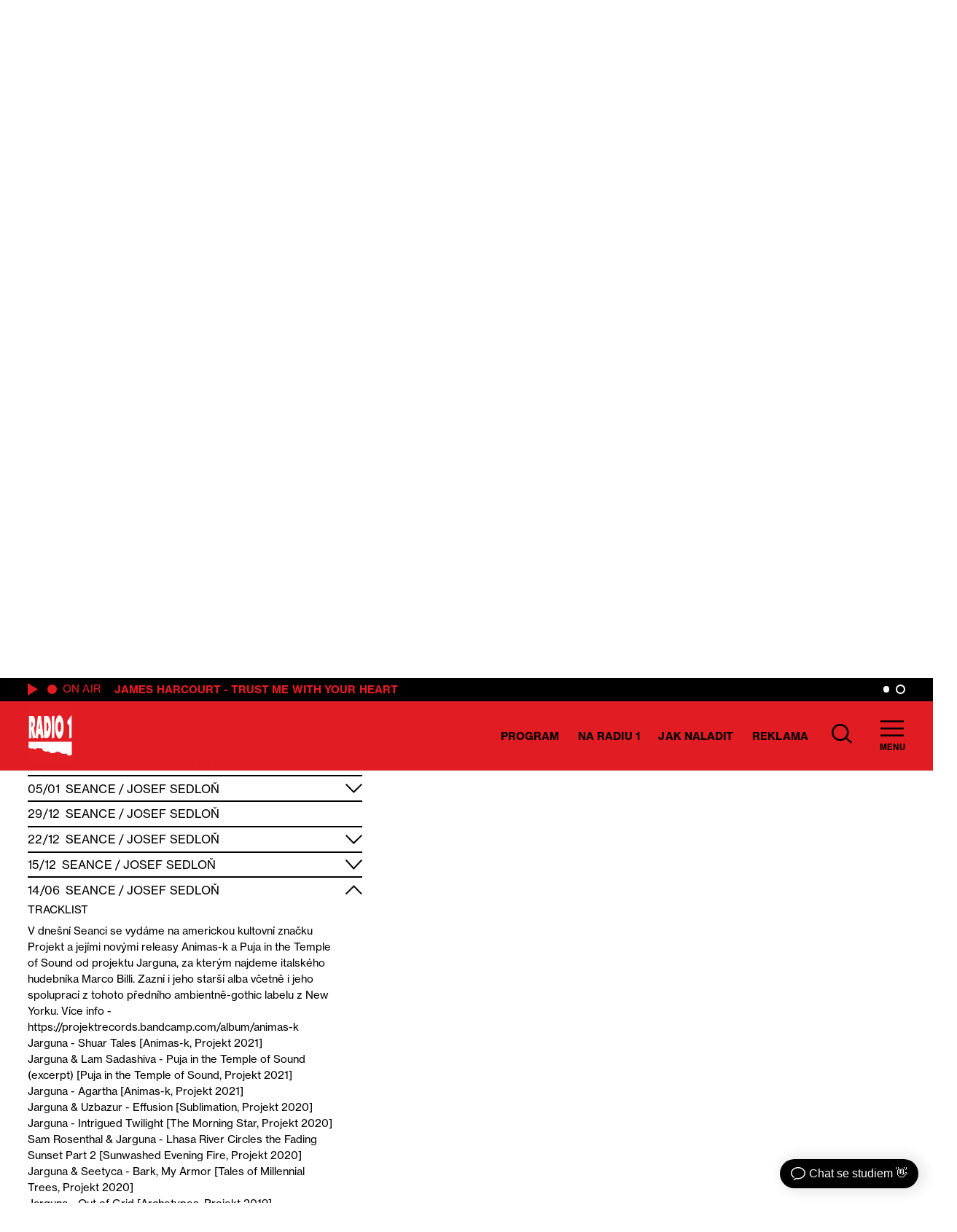

--- FILE ---
content_type: text/html; charset=UTF-8
request_url: https://radio1.cz/porad/seance/?tracklist=8905
body_size: 24002
content:
<!DOCTYPE html><html
lang=cs><head><meta
charset="utf-8"><meta
name="viewport" content="width=device-width,initial-scale=1"><meta
name="google-site-verification" content="9w4ct2Tc5hgI_NxZcEgniUImHfySep9sAqPjaFGEs1E"><style>/*<![CDATA[*//*! Basscss | http://basscss.com | MIT License */.h1{font-size:var(--h1)}.h2{font-size:var(--h2)}.h3{font-size:var(--h3)}.h4{font-size:var(--h4)}.h5{font-size:var(--h5)}.h6{font-size:var(--h6)}.font-family-inherit{font-family:inherit}.font-size-inherit{font-size:inherit}.text-decoration-none{text-decoration:none}.bold{font-weight:var(--bold)}.regular{font-weight:var(--regular)}.italic{font-style:italic}.caps{text-transform:uppercase;letter-spacing:.1px}.left-align{text-align:left}.center{text-align:center}.right-align{text-align:right}.justify{text-align:justify}.nowrap{white-space:nowrap}.break-word{word-wrap:break-word}.line-height-1{line-height:var(--lineHeight1)}.line-height-2{line-height:var(--lineHeight2)}.line-height-3{line-height:var(--lineHeight3)}.line-height-4{line-height:var(--lineHeight4)}.list-style-none{list-style:none}.underline{text-decoration:underline}.truncate{max-width:100%;overflow:hidden;text-overflow:ellipsis;white-space:nowrap}.list-reset{list-style:none;padding-left:0}.inline{display:inline}.block{display:block}.inline-block{display:inline-block}.table{display:table}.table-cell{display:table-cell}.overflow-hidden{overflow:hidden}.overflow-scroll{overflow:scroll}.overflow-auto{overflow:auto}.clearfix:after,.clearfix:before{content:" ";display:table}.clearfix:after{clear:both}.left{float:left}.right{float:right}.fit{max-width:100%}.max-width-1{max-width:var(--maxWidth1)}.max-width-2{max-width:var(--maxWidth2)}.max-width-3{max-width:var(--maxWidth3)}.max-width-4{max-width:var(--maxWidth4)}.border-box{box-sizing:border-box}.align-baseline{vertical-align:baseline}.align-top{vertical-align:top}.align-middle{vertical-align:middle}.align-bottom{vertical-align:bottom}.m0{margin:0}.mt0{margin-top:0}.mr0{margin-right:0}.mb0{margin-bottom:0}.ml0,.mx0{margin-left:0}.mx0{margin-right:0}.my0{margin-top:0;margin-bottom:0}.m1{margin:var(--m1)}.mt1{margin-top:var(--m1)}.mr1{margin-right:var(--m1)}.mb1{margin-bottom:var(--m1)}.ml1,.mx1{margin-left:var(--m1)}.mx1{margin-right:var(--m1)}.my1{margin-top:var(--m1);margin-bottom:var(--m1)}.m2{margin:var(--m2)}.mt2{margin-top:var(--m2)}.mr2{margin-right:var(--m2)}.mb2{margin-bottom:var(--m2)}.ml2,.mx2{margin-left:var(--m2)}.mx2{margin-right:var(--m2)}.my2{margin-top:var(--m2);margin-bottom:var(--m2)}.m3{margin:var(--m3)}.mt3{margin-top:var(--m3)}.mr3{margin-right:var(--m3)}.mb3{margin-bottom:var(--m3)}.ml3,.mx3{margin-left:var(--m3)}.mx3{margin-right:var(--m3)}.my3{margin-top:var(--m3);margin-bottom:var(--m3)}.m4{margin:var(--m4)}.mt4{margin-top:var(--m4)}.mr4{margin-right:var(--m4)}.mb4{margin-bottom:var(--m4)}.ml4,.mx4{margin-left:var(--m4)}.mx4{margin-right:var(--m4)}.my4{margin-top:var(--m4);margin-bottom:var(--m4)}.mxn1{margin-left:var(--nm1);margin-right:var(--nm1)}.mxn2{margin-left:var(--nm2);margin-right:var(--nm2)}.mxn3{margin-left:var(--nm3);margin-right:var(--nm3)}.mxn4{margin-left:var(--nm4);margin-right:var(--nm4)}.ml-auto{margin-left:auto}.mr-auto,.mx-auto{margin-right:auto}.mx-auto{margin-left:auto}.p0{padding:0}.pt0{padding-top:0}.pr0{padding-right:0}.pb0{padding-bottom:0}.pl0,.px0{padding-left:0}.px0{padding-right:0}.py0{padding-top:0;padding-bottom:0}.p1{padding:var(--p1)}.pt1{padding-top:var(--p1)}.pr1{padding-right:var(--p1)}.pb1{padding-bottom:var(--p1)}.pl1{padding-left:var(--p1)}.py1{padding-top:var(--p1);padding-bottom:var(--p1)}.px1{padding-left:var(--p1);padding-right:var(--p1)}.p2{padding:var(--p2)}.pt2{padding-top:var(--p2)}.pr2{padding-right:var(--p2)}.pb2{padding-bottom:var(--p2)}.pl2{padding-left:var(--p2)}.py2{padding-top:var(--p2);padding-bottom:var(--p2)}.px2{padding-left:var(--p2);padding-right:var(--p2)}.p3{padding:var(--p3)}.pt3{padding-top:var(--p3)}.pr3{padding-right:var(--p3)}.pb3{padding-bottom:var(--p3)}.pl3{padding-left:var(--p3)}.py3{padding-top:var(--p3);padding-bottom:var(--p3)}.px3{padding-left:var(--p3);padding-right:var(--p3)}.p4{padding:var(--p4)}.pt4{padding-top:var(--p4)}.pr4{padding-right:var(--p4)}.pb4{padding-bottom:var(--p4)}.pl4{padding-left:var(--p4)}.py4{padding-top:var(--p4);padding-bottom:var(--p4)}.px4{padding-left:var(--p4);padding-right:var(--p4)}.col{float:left}.col,.col-right{box-sizing:border-box}.col-right{float:right}.col-1{width:8.33333%}.col-2{width:16.66667%}.col-3{width:25%}.col-4{width:33.33333%}.col-5{width:41.66667%}.col-6{width:50%}.col-7{width:58.33333%}.col-8{width:66.66667%}.col-9{width:75%}.col-10{width:83.33333%}.col-11{width:91.66667%}.col-12{width:100%}@media (min-width:40em){.sm-col{float:left;box-sizing:border-box}.sm-col-right{float:right;box-sizing:border-box}.sm-col-1{width:8.33333%}.sm-col-2{width:16.66667%}.sm-col-3{width:25%}.sm-col-4{width:33.33333%}.sm-col-5{width:41.66667%}.sm-col-6{width:50%}.sm-col-7{width:58.33333%}.sm-col-8{width:66.66667%}.sm-col-9{width:75%}.sm-col-10{width:83.33333%}.sm-col-11{width:91.66667%}.sm-col-12{width:100%}}@media (min-width:52em){.md-col{float:left;box-sizing:border-box}.md-col-right{float:right;box-sizing:border-box}.md-col-1{width:8.33333%}.md-col-2{width:16.66667%}.md-col-3{width:25%}.md-col-4{width:33.33333%}.md-col-5{width:41.66667%}.md-col-6{width:50%}.md-col-7{width:58.33333%}.md-col-8{width:66.66667%}.md-col-9{width:75%}.md-col-10{width:83.33333%}.md-col-11{width:91.66667%}.md-col-12{width:100%}}@media (min-width:64em){.lg-col{float:left;box-sizing:border-box}.lg-col-right{float:right;box-sizing:border-box}.lg-col-1{width:8.33333%}.lg-col-2{width:16.66667%}.lg-col-3{width:25%}.lg-col-4{width:33.33333%}.lg-col-5{width:41.66667%}.lg-col-6{width:50%}.lg-col-7{width:58.33333%}.lg-col-8{width:66.66667%}.lg-col-9{width:75%}.lg-col-10{width:83.33333%}.lg-col-11{width:91.66667%}.lg-col-12{width:100%}}.flex{display:-webkit-box;display:-webkit-flex;display:-ms-flexbox;display:flex}@media (min-width:40em){.sm-flex{display:-webkit-box;display:-webkit-flex;display:-ms-flexbox;display:flex}}@media (min-width:52em){.md-flex{display:-webkit-box;display:-webkit-flex;display:-ms-flexbox;display:flex}}@media (min-width:64em){.lg-flex{display:-webkit-box;display:-webkit-flex;display:-ms-flexbox;display:flex}}.flex-column{-webkit-box-orient:vertical;-webkit-box-direction:normal;-webkit-flex-direction:column;-ms-flex-direction:column;flex-direction:column}.flex-wrap{-webkit-flex-wrap:wrap;-ms-flex-wrap:wrap;flex-wrap:wrap}.items-start{-webkit-box-align:start;-webkit-align-items:flex-start;-ms-flex-align:start;-ms-grid-row-align:flex-start;align-items:flex-start}.items-end{-webkit-box-align:end;-webkit-align-items:flex-end;-ms-flex-align:end;-ms-grid-row-align:flex-end;align-items:flex-end}.items-center{-webkit-box-align:center;-webkit-align-items:center;-ms-flex-align:center;-ms-grid-row-align:center;align-items:center}.items-baseline{-webkit-box-align:baseline;-webkit-align-items:baseline;-ms-flex-align:baseline;-ms-grid-row-align:baseline;align-items:baseline}.items-stretch{-webkit-box-align:stretch;-webkit-align-items:stretch;-ms-flex-align:stretch;-ms-grid-row-align:stretch;align-items:stretch}.self-start{-webkit-align-self:flex-start;-ms-flex-item-align:start;align-self:flex-start}.self-end{-webkit-align-self:flex-end;-ms-flex-item-align:end;align-self:flex-end}.self-center{-webkit-align-self:center;-ms-flex-item-align:center;align-self:center}.self-baseline{-webkit-align-self:baseline;-ms-flex-item-align:baseline;align-self:baseline}.self-stretch{-webkit-align-self:stretch;-ms-flex-item-align:stretch;align-self:stretch}.justify-start{-webkit-box-pack:start;-webkit-justify-content:flex-start;-ms-flex-pack:start;justify-content:flex-start}.justify-end{-webkit-box-pack:end;-webkit-justify-content:flex-end;-ms-flex-pack:end;justify-content:flex-end}.justify-center{-webkit-box-pack:center;-webkit-justify-content:center;-ms-flex-pack:center;justify-content:center}.justify-between{-webkit-box-pack:justify;-webkit-justify-content:space-between;-ms-flex-pack:justify;justify-content:space-between}.justify-around{-webkit-justify-content:space-around;-ms-flex-pack:distribute;justify-content:space-around}.content-start{-webkit-align-content:flex-start;-ms-flex-line-pack:start;align-content:flex-start}.content-end{-webkit-align-content:flex-end;-ms-flex-line-pack:end;align-content:flex-end}.content-center{-webkit-align-content:center;-ms-flex-line-pack:center;align-content:center}.content-between{-webkit-align-content:space-between;-ms-flex-line-pack:justify;align-content:space-between}.content-around{-webkit-align-content:space-around;-ms-flex-line-pack:distribute;align-content:space-around}.content-stretch{-webkit-align-content:stretch;-ms-flex-line-pack:stretch;align-content:stretch}.flex-auto{-webkit-box-flex:1;-webkit-flex:1 1 auto;-ms-flex:1 1 auto;flex:1 1 auto;min-width:0;min-height:0}.flex-none{-webkit-box-flex:0;-webkit-flex:none;-ms-flex:none;flex:none}.order-0{-webkit-box-ordinal-group:1;-webkit-order:0;-ms-flex-order:0;order:0}.order-1{-webkit-box-ordinal-group:2;-webkit-order:1;-ms-flex-order:1;order:1}.order-2{-webkit-box-ordinal-group:3;-webkit-order:2;-ms-flex-order:2;order:2}.order-3{-webkit-box-ordinal-group:4;-webkit-order:3;-ms-flex-order:3;order:3}.order-last{-webkit-box-ordinal-group:100000;-webkit-order:99999;-ms-flex-order:99999;order:99999}.relative{position:relative}.absolute{position:absolute}.fixed{position:fixed}.top-0{top:0}.right-0{right:0}.bottom-0{bottom:0}.left-0{left:0}.z1{z-index:var(--z1)}.z2{z-index:var(--z2)}.z3{z-index:var(--z3)}.z4{z-index:var(--z4)}.border{border-style:solid;border-width:var(--borderWidth)}.border-top{border-top-style:solid;border-top-width:var(--borderWidth)}.border-right{border-right-style:solid;border-right-width:var(--borderWidth)}.border-bottom{border-bottom-style:solid;border-bottom-width:var(--borderWidth)}.border-left{border-left-style:solid;border-left-width:var(--borderWidth)}.border-none{border:0}.rounded{border-radius:var(--borderRadius)}.circle{border-radius:50%}.rounded-top{border-radius:var(--borderRadius) var(--borderRadius) 0 0}.rounded-right{border-radius:0 var(--borderRadius) var(--borderRadius) 0}.rounded-bottom{border-radius:0 0 var(--borderRadius) var(--borderRadius)}.rounded-left{border-radius:var(--borderRadius) 0 0 var(--borderRadius)}.not-rounded{border-radius:0}.hide{position:absolute!important;height:1px;width:1px;overflow:hidden;clip:rect(1px,1px,1px,1px)}@media (max-width:40em){.xs-hide{display:none!important}}@media (min-width:40em) and (max-width:52em){.sm-hide{display:none!important}}@media (min-width:52em) and (max-width:64em){.md-hide{display:none!important}}@media (min-width:64em){.lg-hide{display:none!important}}.display-none{display:none!important}@media (min-width:40em){.sm-inline{display:inline}.sm-block{display:block}.sm-inline-block{display:inline-block}.sm-table{display:table}.sm-table-cell{display:table-cell}.sm-overflow-hidden{overflow:hidden}.sm-overflow-scroll{overflow:scroll}.sm-overflow-auto{overflow:auto}.sm-left{float:left}.sm-right{float:right}}@media (min-width:52em){.md-inline{display:inline}.md-block{display:block}.md-inline-block{display:inline-block}.md-table{display:table}.md-table-cell{display:table-cell}.md-overflow-hidden{overflow:hidden}.md-overflow-scroll{overflow:scroll}.md-overflow-auto{overflow:auto}.md-left{float:left}.md-right{float:right}}@media (min-width:64em){.lg-inline{display:inline}.lg-block{display:block}.lg-inline-block{display:inline-block}.lg-table{display:table}.lg-table-cell{display:table-cell}.lg-overflow-hidden{overflow:hidden}.lg-overflow-scroll{overflow:scroll}.lg-overflow-auto{overflow:auto}.lg-left{float:left}.lg-right{float:right}}@media (min-width:40em){.sm-m0{margin:0}.sm-mt0{margin-top:0}.sm-mr0{margin-right:0}.sm-mb0{margin-bottom:0}.sm-ml0{margin-left:0}.sm-mx0{margin-left:0;margin-right:0}.sm-my0{margin-top:0;margin-bottom:0}.sm-m1{margin:var(--m1)}.sm-mt1{margin-top:var(--m1)}.sm-mr1{margin-right:var(--m1)}.sm-mb1{margin-bottom:var(--m1)}.sm-ml1{margin-left:var(--m1)}.sm-mx1{margin-left:var(--m1);margin-right:var(--m1)}.sm-my1{margin-top:var(--m1);margin-bottom:var(--m1)}.sm-m2{margin:var(--m2)}.sm-mt2{margin-top:var(--m2)}.sm-mr2{margin-right:var(--m2)}.sm-mb2{margin-bottom:var(--m2)}.sm-ml2{margin-left:var(--m2)}.sm-mx2{margin-left:var(--m2);margin-right:var(--m2)}.sm-my2{margin-top:var(--m2);margin-bottom:var(--m2)}.sm-m3{margin:var(--m3)}.sm-mt3{margin-top:var(--m3)}.sm-mr3{margin-right:var(--m3)}.sm-mb3{margin-bottom:var(--m3)}.sm-ml3{margin-left:var(--m3)}.sm-mx3{margin-left:var(--m3);margin-right:var(--m3)}.sm-my3{margin-top:var(--m3);margin-bottom:var(--m3)}.sm-m4{margin:var(--m4)}.sm-mt4{margin-top:var(--m4)}.sm-mr4{margin-right:var(--m4)}.sm-mb4{margin-bottom:var(--m4)}.sm-ml4{margin-left:var(--m4)}.sm-mx4{margin-left:var(--m4);margin-right:var(--m4)}.sm-my4{margin-top:var(--m4);margin-bottom:var(--m4)}.sm-mxn1{margin-left:var(--nm1);margin-right:var(--nm1)}.sm-mxn2{margin-left:var(--nm2);margin-right:var(--nm2)}.sm-mxn3{margin-left:var(--nm3);margin-right:var(--nm3)}.sm-mxn4{margin-left:var(--nm4);margin-right:var(--nm4)}.sm-ml-auto{margin-left:auto}.sm-mr-auto{margin-right:auto}.sm-mx-auto{margin-left:auto;margin-right:auto}}@media (min-width:52em){.md-m0{margin:0}.md-mt0{margin-top:0}.md-mr0{margin-right:0}.md-mb0{margin-bottom:0}.md-ml0{margin-left:0}.md-mx0{margin-left:0;margin-right:0}.md-my0{margin-top:0;margin-bottom:0}.md-m1{margin:var(--m1)}.md-mt1{margin-top:var(--m1)}.md-mr1{margin-right:var(--m1)}.md-mb1{margin-bottom:var(--m1)}.md-ml1{margin-left:var(--m1)}.md-mx1{margin-left:var(--m1);margin-right:var(--m1)}.md-my1{margin-top:var(--m1);margin-bottom:var(--m1)}.md-m2{margin:var(--m2)}.md-mt2{margin-top:var(--m2)}.md-mr2{margin-right:var(--m2)}.md-mb2{margin-bottom:var(--m2)}.md-ml2{margin-left:var(--m2)}.md-mx2{margin-left:var(--m2);margin-right:var(--m2)}.md-my2{margin-top:var(--m2);margin-bottom:var(--m2)}.md-m3{margin:var(--m3)}.md-mt3{margin-top:var(--m3)}.md-mr3{margin-right:var(--m3)}.md-mb3{margin-bottom:var(--m3)}.md-ml3{margin-left:var(--m3)}.md-mx3{margin-left:var(--m3);margin-right:var(--m3)}.md-my3{margin-top:var(--m3);margin-bottom:var(--m3)}.md-m4{margin:var(--m4)}.md-mt4{margin-top:var(--m4)}.md-mr4{margin-right:var(--m4)}.md-mb4{margin-bottom:var(--m4)}.md-ml4{margin-left:var(--m4)}.md-mx4{margin-left:var(--m4);margin-right:var(--m4)}.md-my4{margin-top:var(--m4);margin-bottom:var(--m4)}.md-mxn1{margin-left:var(--nm1);margin-right:var(--nm1)}.md-mxn2{margin-left:var(--nm2);margin-right:var(--nm2)}.md-mxn3{margin-left:var(--nm3);margin-right:var(--nm3)}.md-mxn4{margin-left:var(--nm4);margin-right:var(--nm4)}.md-ml-auto{margin-left:auto}.md-mr-auto{margin-right:auto}.md-mx-auto{margin-left:auto;margin-right:auto}}@media (min-width:64em){.lg-m0{margin:0}.lg-mt0{margin-top:0}.lg-mr0{margin-right:0}.lg-mb0{margin-bottom:0}.lg-ml0{margin-left:0}.lg-mx0{margin-left:0;margin-right:0}.lg-my0{margin-top:0;margin-bottom:0}.lg-m1{margin:var(--m1)}.lg-mt1{margin-top:var(--m1)}.lg-mr1{margin-right:var(--m1)}.lg-mb1{margin-bottom:var(--m1)}.lg-ml1{margin-left:var(--m1)}.lg-mx1{margin-left:var(--m1);margin-right:var(--m1)}.lg-my1{margin-top:var(--m1);margin-bottom:var(--m1)}.lg-m2{margin:var(--m2)}.lg-mt2{margin-top:var(--m2)}.lg-mr2{margin-right:var(--m2)}.lg-mb2{margin-bottom:var(--m2)}.lg-ml2{margin-left:var(--m2)}.lg-mx2{margin-left:var(--m2);margin-right:var(--m2)}.lg-my2{margin-top:var(--m2);margin-bottom:var(--m2)}.lg-m3{margin:var(--m3)}.lg-mt3{margin-top:var(--m3)}.lg-mr3{margin-right:var(--m3)}.lg-mb3{margin-bottom:var(--m3)}.lg-ml3{margin-left:var(--m3)}.lg-mx3{margin-left:var(--m3);margin-right:var(--m3)}.lg-my3{margin-top:var(--m3);margin-bottom:var(--m3)}.lg-m4{margin:var(--m4)}.lg-mt4{margin-top:var(--m4)}.lg-mr4{margin-right:var(--m4)}.lg-mb4{margin-bottom:var(--m4)}.lg-ml4{margin-left:var(--m4)}.lg-mx4{margin-left:var(--m4);margin-right:var(--m4)}.lg-my4{margin-top:var(--m4);margin-bottom:var(--m4)}.lg-mxn1{margin-left:var(--nm1);margin-right:var(--nm1)}.lg-mxn2{margin-left:var(--nm2);margin-right:var(--nm2)}.lg-mxn3{margin-left:var(--nm3);margin-right:var(--nm3)}.lg-mxn4{margin-left:var(--nm4);margin-right:var(--nm4)}.lg-ml-auto{margin-left:auto}.lg-mr-auto{margin-right:auto}.lg-mx-auto{margin-left:auto;margin-right:auto}}@media (min-width:40em){.sm-p0{padding:0}.sm-pt0{padding-top:0}.sm-pr0{padding-right:0}.sm-pb0{padding-bottom:0}.sm-pl0{padding-left:0}.sm-px0{padding-left:0;padding-right:0}.sm-py0{padding-top:0;padding-bottom:0}.sm-p1{padding:var(--p1)}.sm-pt1{padding-top:var(--p1)}.sm-pr1{padding-right:var(--p1)}.sm-pb1{padding-bottom:var(--p1)}.sm-pl1{padding-left:var(--p1)}.sm-px1{padding-left:var(--p1);padding-right:var(--p1)}.sm-py1{padding-top:var(--p1);padding-bottom:var(--p1)}.sm-p2{padding:var(--p2)}.sm-pt2{padding-top:var(--p2)}.sm-pr2{padding-right:var(--p2)}.sm-pb2{padding-bottom:var(--p2)}.sm-pl2{padding-left:var(--p2)}.sm-px2{padding-left:var(--p2);padding-right:var(--p2)}.sm-py2{padding-top:var(--p2);padding-bottom:var(--p2)}.sm-p3{padding:var(--p3)}.sm-pt3{padding-top:var(--p3)}.sm-pr3{padding-right:var(--p3)}.sm-pb3{padding-bottom:var(--p3)}.sm-pl3{padding-left:var(--p3)}.sm-px3{padding-left:var(--p3);padding-right:var(--p3)}.sm-py3{padding-top:var(--p3);padding-bottom:var(--p3)}.sm-p4{padding:var(--p4)}.sm-pt4{padding-top:var(--p4)}.sm-pr4{padding-right:var(--p4)}.sm-pb4{padding-bottom:var(--p4)}.sm-pl4{padding-left:var(--p4)}.sm-px4{padding-left:var(--p4);padding-right:var(--p4)}.sm-py4{padding-top:var(--p4);padding-bottom:var(--p4)}}@media (min-width:52em){.md-p0{padding:0}.md-pt0{padding-top:0}.md-pr0{padding-right:0}.md-pb0{padding-bottom:0}.md-pl0{padding-left:0}.md-px0{padding-left:0;padding-right:0}.md-py0{padding-top:0;padding-bottom:0}.md-p1{padding:var(--p1)}.md-pt1{padding-top:var(--p1)}.md-pr1{padding-right:var(--p1)}.md-pb1{padding-bottom:var(--p1)}.md-pl1{padding-left:var(--p1)}.md-px1{padding-left:var(--p1);padding-right:var(--p1)}.md-py1{padding-top:var(--p1);padding-bottom:var(--p1)}.md-p2{padding:var(--p2)}.md-pt2{padding-top:var(--p2)}.md-pr2{padding-right:var(--p2)}.md-pb2{padding-bottom:var(--p2)}.md-pl2{padding-left:var(--p2)}.md-px2{padding-left:var(--p2);padding-right:var(--p2)}.md-py2{padding-top:var(--p2);padding-bottom:var(--p2)}.md-p3{padding:var(--p3)}.md-pt3{padding-top:var(--p3)}.md-pr3{padding-right:var(--p3)}.md-pb3{padding-bottom:var(--p3)}.md-pl3{padding-left:var(--p3)}.md-px3{padding-left:var(--p3);padding-right:var(--p3)}.md-py3{padding-top:var(--p3);padding-bottom:var(--p3)}.md-p4{padding:var(--p4)}.md-pt4{padding-top:var(--p4)}.md-pr4{padding-right:var(--p4)}.md-pb4{padding-bottom:var(--p4)}.md-pl4{padding-left:var(--p4)}.md-px4{padding-left:var(--p4);padding-right:var(--p4)}.md-py4{padding-top:var(--p4);padding-bottom:var(--p4)}}@media (min-width:64em){.lg-p0{padding:0}.lg-pt0{padding-top:0}.lg-pr0{padding-right:0}.lg-pb0{padding-bottom:0}.lg-pl0{padding-left:0}.lg-px0{padding-left:0;padding-right:0}.lg-py0{padding-top:0;padding-bottom:0}.lg-p1{padding:var(--p1)}.lg-pt1{padding-top:var(--p1)}.lg-pr1{padding-right:var(--p1)}.lg-pb1{padding-bottom:var(--p1)}.lg-pl1{padding-left:var(--p1)}.lg-px1{padding-left:var(--p1);padding-right:var(--p1)}.lg-py1{padding-top:var(--p1);padding-bottom:var(--p1)}.lg-p2{padding:var(--p2)}.lg-pt2{padding-top:var(--p2)}.lg-pr2{padding-right:var(--p2)}.lg-pb2{padding-bottom:var(--p2)}.lg-pl2{padding-left:var(--p2)}.lg-px2{padding-left:var(--p2);padding-right:var(--p2)}.lg-py2{padding-top:var(--p2);padding-bottom:var(--p2)}.lg-p3{padding:var(--p3)}.lg-pt3{padding-top:var(--p3)}.lg-pr3{padding-right:var(--p3)}.lg-pb3{padding-bottom:var(--p3)}.lg-pl3{padding-left:var(--p3)}.lg-px3{padding-left:var(--p3);padding-right:var(--p3)}.lg-py3{padding-top:var(--p3);padding-bottom:var(--p3)}.lg-p4{padding:var(--p4)}.lg-pt4{padding-top:var(--p4)}.lg-pr4{padding-right:var(--p4)}.lg-pb4{padding-bottom:var(--p4)}.lg-pl4{padding-left:var(--p4)}.lg-px4{padding-left:var(--p4);padding-right:var(--p4)}.lg-py4{padding-top:var(--p4);padding-bottom:var(--p4)}}@media (min-width:40em){.sm-relative{position:relative}.sm-absolute{position:absolute}.sm-fixed{position:fixed}.sm-top-0{top:0}.sm-right-0{right:0}.sm-bottom-0{bottom:0}.sm-left-0{left:0}.sm-static{position:static}}@media (min-width:52em){.md-relative{position:relative}.md-absolute{position:absolute}.md-fixed{position:fixed}.md-top-0{top:0}.md-right-0{right:0}.md-bottom-0{bottom:0}.md-left-0{left:0}.md-static{position:static}}@media (min-width:64em){.lg-relative{position:relative}.lg-absolute{position:absolute}.lg-fixed{position:fixed}.lg-top-0{top:0}.lg-right-0{right:0}.lg-bottom-0{bottom:0}.lg-left-0{left:0}.lg-static{position:static}}@media (min-width:40em){.sm-h00{font-size:var(--h00)}.sm-h0{font-size:var(--h0)}.sm-h1{font-size:var(--h1)}.sm-h2{font-size:var(--h2)}.sm-h3{font-size:var(--h3)}.sm-h4{font-size:var(--h4)}.sm-h5{font-size:var(--h5)}.sm-h6{font-size:var(--h6)}}@media (min-width:52em){.md-h00{font-size:var(--h00)}.md-h0{font-size:var(--h0)}.md-h1{font-size:var(--h1)}.md-h2{font-size:var(--h2)}.md-h3{font-size:var(--h3)}.md-h4{font-size:var(--h4)}.md-h5{font-size:var(--h5)}.md-h6{font-size:var(--h6)}}@media (min-width:64em){.lg-h00{font-size:var(--h00)}.lg-h0{font-size:var(--h0)}.lg-h1{font-size:var(--h1)}.lg-h2{font-size:var(--h2)}.lg-h3{font-size:var(--h3)}.lg-h4{font-size:var(--h4)}.lg-h5{font-size:var(--h5)}.lg-h6{font-size:var(--h6)}}@media (min-width:40em){.sm-left-align{text-align:left}.sm-center{text-align:center}.sm-right-align{text-align:right}.sm-justify{text-align:justify}}@media (min-width:52em){.md-left-align{text-align:left}.md-center{text-align:center}.md-right-align{text-align:right}.md-justify{text-align:justify}}@media (min-width:64em){.lg-left-align{text-align:left}.lg-center{text-align:center}.lg-right-align{text-align:right}.lg-justify{text-align:justify}}      :root{--easeOut:cubic-bezier(0.215, 0.610, 0.355, 1.000);--easeIn:cubic-bezier(0.550, 0.055, 0.675, 0.190);--h00:3.44rem;--h0:3.44rem;--h1:3.44rem;--h2:2.5rem;--h3:2rem;--h4:1.5rem;--h5:1.25rem;--h6:1.15rem;--fontSize:1rem;--fontSizeSmall:0.875rem;--bold:700;--regular:400;--lineHeight1:1;--lineHeight2:1.125;--lineHeight3:1.6;--lineHeight4:1.5;--maxWidth1:14.75rem;--maxWidth2:35.8rem;--maxWidth3:22rem;--maxWidth4:58.1rem;--maxWidthContainer:1820px;--m1:0.5rem;--m2:1rem;--m3:1.5rem;--m4:3rem;--nm1:-.5rem;--nm2:-1rem;--nm3:-1.5rem;--nm4:-3rem;--p1:0.5rem;--p2:1rem;--p3:1.5rem;--p4:3rem;--z1:1;--z2:2;--z3:3;--z4:4;--borderWidth:2px;--borderWidth2:4px;--borderRadius:3px;--inputHeight:1.56rem;--primary:#E21C23}*,*:after,*:before{border:0;margin:0;padding:0;background:no-repeat center;color:inherit;font:inherit;line-height:inherit;text-align:inherit;text-decoration:inherit;text-transform:inherit;box-sizing:border-box}article,aside,details,figcaption,figure,footer,header,hgroup,iframe,img,main,menu,nav,section,svg{display:block}html{font-size:88%}@media (max-width: 1366px){html{font-size:80%}}body{font-size:var(--fontSize);font-family:neue-haas-grotesk-text, sans-serif;font-weight:var(--regular);box-sizing:border-box;transition:opacity 0.4s, color 0.4s, background-color 0.4s;max-width:100vw;overflow-x:hidden}.locked{max-height:100vh;overflow-y:hidden}code,kbd,pre{font-family:monospace}table{border-collapse:collapse;border-spacing:0}ul{list-style:none}[hidden]{display:none !important}::-moz-focus-inner{padding:0;border:0}.loading{pointer-events:none;cursor:progress;opacity:0.6}.container{max-width:var(--maxWidthContainer)}.pointer,button{cursor:pointer}a.is-active{color:#222}*:focus{outline:none;box-shadow:none}#main{min-height:70vh}@media (max-width: 1023px){#main{max-width:100vw;overflow-x:hidden}}.content p + p{margin-top:var(--m2)}.content table{margin-top:var(--m2);margin-bottom:var(--m2)}.content ul{list-style-type:disc;padding-left:var(--p3)}.content li{margin-bottom:var(--m1)}.content li a,.content p a,.content td a{color:inherit;text-decoration:underline;transition:color 0.2s}.content li a:hover,.content p a:hover,.content td a:hover{color:var(--primary)}.content h3:not([class]){font-size:var(--h3);text-transform:uppercase;font-weight:var(--bold);margin-top:var(--m3);margin-bottom:var(--m3)}.content h2:not([class]){font-size:var(--h1);margin-top:var(--m3);margin-bottom:var(--m3)}.content h4:not([class]){font-size:var(--h2);margin-top:var(--m2);margin-bottom:var(--m2)}.content h5:not([class]),.content h6:not([class]){font-size:var(--h4);font-weight:var(--bold);margin-top:var(--m2);margin-bottom:var(--m2)}.content .wp-block-quote{line-height:var(--lineHeight2);padding-top:var(--p2)}.strong,strong{font-weight:var(--bold)}.regular{font-weight:var(--regular)}.dot{display:inline-block;height:1rem;width:1rem}.pb1-5{padding-bottom:0.75rem}.nowrap{white-space:nowrap}.small,small{font-size:var(--fontSizeSmall)}.font-small.caps{letter-spacing:0.5px}.font-default{font-size:var(--fontSize)}.width-1{min-width:var(--maxWidth1)}.width-2{min-width:var(--maxWidth2)}.width-3{min-width:var(--maxWidth3)}.border-width-2{border-width:var(--borderWidth2)}.mr-calc{margin-right:calc((var(--maxWidthContainer) - (3*var(--maxWidth2)) - (6*var(--borderWidth)) - (2*var(--p4)))/2)}.mrn-calc{margin-right:calc((var(--maxWidthContainer) - (3*var(--maxWidth2)) - (6*var(--borderWidth)) - (2*var(--p4)))/-2)}.mt-auto{margin-top:auto}#submenu .container{padding-right:12.2rem}#submenu{max-height:calc(100vh - 8rem);overflow-y:auto}[disabled]{pointer-events:none;opacity:0.6;cursor:default}.disabled{pointer-events:none;cursor:default}.invisible{pointer-events:none;cursor:default;opacity:0}.has-right-arrow:after{content:url('https://radio1.cz/wp-content/themes/custom/img/rArrow.svg')}.slide{min-width:100%;transition:all 1s ease-in-out}.slider-container{flex-basis:100%}.gs-slider,.header-image{width:calc(100vw - 0.625rem);margin-left:calc(-1*(50vw - 50%));max-width:1920px}.post-header-image img{object-fit:contain;object-position:left;max-height:70vh}@media (min-width: 1921px){.gs-slider,.header-image{margin-left:0;width:100%}.gs-slider .slider-footer{padding-left:0;padding-right:0}}.slide img{position:absolute;top:0;left:0;width:100%;height:100%;object-fit:cover;z-index:-1}.slider-navigation img{width:6.875rem;height:6.875rem}.slider-navigation a{min-height:7rem}.slider-navigation{overflow-y:scroll;-ms-overflow-style:none;scrollbar-width:none;min-width:32vw}.slider-navigation::-webkit-scrollbar{display:none}.dj-thumbnail{min-width:6.875rem;min-height:6.875rem;width:6.875rem;height:6.875rem}.dj-thumbnail.dj-thumbnail-sm{min-width:3.2rem;min-height:3.2rem;width:3.2rem;height:3.2rem}.toggle{max-height:0;transition:all 0.4s}.toggle.is-active{max-height:250rem}.toggleBtn svg{transition:all 0.2s}.toggleBtn.is-active svg{transform:rotate(180deg)}.wp-block-column{max-width:var(--maxWidth2)}.content .wp-block-column:not(:first-child){margin-left:calc(2* var(--m4))}.wp-block-column.max-width-4{max-width:var(--maxWidth4)}.wp-block-columns{justify-content:space-between}.wp-block-cover{margin-top:var(--m3);margin-bottom:var(--m3);min-height:var(--maxWidth1) !important}.wp-block-cover .has-large-font-size{font-size:var(--h4)}.wp-block-image{margin-top:var(--m3);margin-bottom:var(--m3)}.wp-block-image figcaption{text-transform:uppercase;font-size:var(--fontSize)}.wp-block-quote{font-size:var(--h2);font-weight:var(--bold);margin-top:var(--m3);margin-bottom:var(--m3)}.wp-block-quote p:before{content:'„'}.wp-block-quote p:after{content:'“'}.page > .wp-block-column{max-width:none}.page .wp-block-column .wp-block-column{max-width:var(--maxWidth4)}.page .wp-block-column:not(:first-child){margin-left:var(--m4)}.page .wp-block-column:first-child{margin-right:var(--m4)}img{max-width:100%;height:auto}em{font-style:oblique}*[class*="chart-position"] svg{width:1.875rem;height:1.56rem;display:block;margin:auto}.chart-position-1 svg{transform:rotate(-90deg)}.chart-position--1 svg{transform:rotate(90deg)}.chart-position-N svg{display:none}.chart-position-N:after{content:"N";display:block;font-size:var(--h3);margin:auto}.chart-position-play svg{padding-left:0.31rem}.has-black-background-color .toggleBtn svg *{stroke:white}.has-black-background-color .toggleBtn svg *{stroke:white}.chart-position-play svg *{fill:white}.has-text-align-center{text-align:center}.has-text-align-right{text-align:right}#site-header{width:100%;max-width:100vw;overflow:hidden}#site-header.is-scrolled{position:fixed;top:0;z-index:100}#site-header.is-scrolled #main-menu{pointer-events:none;transform:translateY(-100%);animation-name:menuSlideOut;animation-duration:0.4s;animation-fill-mode:forwards}#site-header.is-scrolled.is-scrolled-up #main-menu{pointer-events:auto;animation-name:menuSlideIn;animation-duration:0.4s;animation-fill-mode:forwards}#site-header.is-scrolled + #main{padding-top:8.9rem;position:relative}#site-header.is-scrolled + #main:before{content:"";position:absolute;top:0;left:calc(-1*(var(--p4)));min-height:8.9rem;width:calc(100% + 2*var(--p4) - 0.44rem);background-color:var(--primary)}#submenuBtn img{min-height:2rem}@keyframes menuSlideIn{from{opacity:0;transform:translateY(-80%)}to{opacity:1;transform:translateY(0)}}@keyframes menuSlideOut{from{opacity:1;transform:translateY(0)}to{opacity:0;transform:translateY(-80%)}}.dark{background-color:black;color:white}.dark .has-black-color{color:white !important}.dark .has-white-color{color:black !important}.dark .has-black-background-color{background-color:white !important}.dark .has-white-background-color{background-color:black !important}.dark .has-black-border-color{border-color:white !important}.dark .has-white-border-color{border-color:black !important}.dark #main-menu,.dark #main-menu .has-black-color,.dark #submenu,.dark #submenu .has-black-color{color:black !important}.dark #site-footer,.dark #site-footer .has-black-color{color:black !important}.dark #site-footer,.dark #site-footer .has-white-color{color:white !important}.dark #site-footer,.dark #site-footer .has-black-background-color{background-color:black !important}.dark #btnLight{background-color:white !important;border-color:black !important}.dark .wp-block-cover.has-black-background-color *{color:black !important}.dark .wp-block-cover.has-white-background-color *{color:white !important}.has-active-inverse:hover .has-white-stroke svg *,.has-black-stroke svg *{stroke:black}.has-active-inverse:hover .has-black-stroke svg *,.has-white-stroke svg *{stroke:white}.has-active-inverse:hover .has-black-fill svg *,.has-white-fill svg *{fill:white}.has-active-inverse:hover .has-white-fill svg *,.has-black-fill svg *{fill:black}.dark .has-active-inverse:hover .has-white-stroke svg *,.dark .has-black-stroke svg *{stroke:white}.dark .has-active-inverse:hover .has-black-stroke svg *,.dark .has-white-stroke svg *{stroke:black}.dark .has-active-inverse:hover .has-black-fill svg *,.dark .has-white-fill svg *{fill:black}.dark .has-active-inverse:hover .has-white-fill svg *,.dark .has-black-fill svg *{fill:white}.dark #btnDark{background-color:black !important;border-color:white !important}.has-active-inverse{transition:all 0.2s}.has-active-inverse:hover{background-color:black !important;color:white !important}.dark .has-active-inverse:hover{background-color:white !important;color:black !important}.has-active-inverse.has-black-background-color:hover{background-color:black !important;color:white !important}.dark .has-active-inverse.has-black-background-color:hover{background-color:white !important;color:black !important}.hc-btn,.hc-btn-inverse,.hc-primary,.hc-white{transition:color 0.2s border-color 0.2s;border-color:black}.hc-inside:hover .hc-primary,.hc-primary:hover{color:var(--primary) !important}.hc-inside:hover .hc-white,.hc-white:hover{color:white !important;border-color:black}.hc-btn,.hc-btn-inverse{transition:background-color 0.2s}.dark .hc-btn-inverse:hover,.hc-btn:hover{background-color:white !important;border:var(--borderWidth) solid black;color:black !important}.dark .hc-btn:hover,.hc-btn-inverse:hover{background-color:black !important;color:white !important;border:var(--borderWidth) solid white}.hc-btn-inverse.vote:hover svg *{stroke:white}.dark .hc-btn-inverse.vote:hover svg *{stroke:black}.scroller{overflow:hidden;-ms-overflow-style:none;scrollbar-width:none}.scroller::-webkit-scrollbar{display:none}.monthNav svg *{stroke:white}.post-thumbnail{min-height:16.25rem;width:100%;object-fit:cover;object-position:top}.header-image{height:60vh}.header-image.header-image--sm{height:6.25rem}.header-image img{object-fit:cover;object-position:top center;max-height:100%;min-width:100%}.icon img{max-height:2.81rem;max-width:2.81rem;object-fit:contain}#searchResults{flex-wrap:nowrap !important;max-width:100%;max-height:80vh;overflow-y:auto;overflow-x:hidden}@media (max-width: 767px){#searchResults{height:75.5vh}}#searchResults p{display:inline}#searchResults strong{font-weight:var(--regular);color:var(--primary)}#sliderPrev svg,.prev svg,.scrollerPrev svg{transform:rotate(180deg)}#pagesearch input{background-image:url('https://radio1.cz/wp-content/themes/custom/img/search.svg');background-repeat:no-repeat;background-position:right center;background-size:22px}.indicator{min-height:0.625rem}.indicator:after{content:"";display:block;height:1px;width:100%;background-color:white}.indicator > div{min-height:0.625rem;background-color:white}#toTop svg{transform:rotate(-90deg)}@media (max-width: 1820px){.mr-calc{margin-right:var(--m4)}.mrn-calc{margin-right:calc(-1*var(--m4))}.mrn-calc .width-2{min-width:calc(33.3333% - var(--m4))}}@media (max-width: 1440px){.gs-slider,.header-image{margin-left:calc(-1*var(--p4));margin-right:calc(-1*var(--p4))}.gs-slider .slider-footer{padding-left:var(--p4);padding-right:var(--p4)}.gs-slider .slider-navigation{min-width:var(--maxWidth2)}.gs-slider{width:100vw}.main-menu .width-1{min-width:auto}#submenu{padding-right:var(--p4)}#program .width-2,.mrn-calc .width-2,.scroller > *{min-width:calc(50% - var(--m4))}#program > div .width-2{min-width:100%}#submenu .container{padding-right:0}}@media (max-width: 1199px){.wp-block-columns{flex-wrap:wrap !important}.wp-block-column{flex-basis:100% !important;max-width:var(--maxWidth4) !important;margin-left:0 !important;margin-right:0 !important}.post-specials{flex-basis:100%;max-width:var(--maxWidth4);margin-right:0 !important}.post-header-image{width:100%}.post-specials > div{float:none;width:100%;max-width:none;margin-right:0;margin-left:0}.slider-container{height:35vw;min-width:70vw}.gs-slider .slider-navigation{height:35vw;min-width:30vw}.dj-header > div:last-child{justify-content:flex-start;margin-top:var(--m2)}.dj-header > div:nth-child(2){order:3;margin-top:var(--m4)}}.main-menu-mobile{display:none}@media (max-width: 1023px){.site-logo{height:74px;width:auto}.main-menu{display:none}.main-menu-mobile{display:flex}.submenu{flex-wrap:wrap;padding-left:var(--p4)}.submenu > div{width:50%}.menu-section-title{font-size:var(--h5);padding-top:var(--p2);padding-bottom:var(--p2)}#datesearch{min-width:100%;order:-1;justify-content:center;margin-bottom:var(--m1)}.servis-header h2{min-width:100%;order:-1;text-align:center;margin-bottom:var(--m1)}.slider-footer > div{order:-1}#submenu{min-height:calc(100vh - 8rem)}}@media (max-width: 781px){.wp-block-column{min-width:100% !important}}.chart-song a{text-decoration:none !important;transition:color 0.2s}.chart-song a:hover{color:var(--primary)}@media (max-width: 768px){.chart-song{flex-wrap:wrap}.header-image{height:50vw}.gs-slider > div:first-child{flex-wrap:wrap}.slider-container{height:50vw;min-width:100%}.gs-slider > div:first-child > div:last-child{min-width:100%}.slider-navigation{height:13.75rem;min-width:100%;border-left:0}.gs-slider .slider-footer{padding-left:var(--p4);padding-right:var(--p4)}#submenu,.main-menu-mobile,.menu-social,.submenu{padding-left:0;padding-right:0}.submenu .width-1{min-width:0}#main-menu .container,#site-footer,#site-header aside{padding-left:var(--p2);padding-right:var(--p2)}.mrn-calc{margin-right:0}#program .width-2,.mrn-calc .width-2,.scroller > *{min-width:100%;margin-right:0}#newsletter > div{justify-content:center;text-align:center}}.slider-footer > a{min-height:12rem}@media (max-width: 580px){[class*="chart-position"] svg{width:1.56rem;height:1.25rem}.chart-position-N::after{font-size:var(--fontSize)}.container.px4{padding-left:var(--p2);padding-right:var(--p2)}.gs-slider .slider-footer{padding-left:var(--p2);padding-right:var(--p2)}.gs-slider,.header-image{margin-left:calc(-1*var(--p2));margin-right:calc(-1*var(--p2))}.slider-footer > a{min-height:10rem;line-height:var(--lineHeight1)}}#streamBtn svg:last-of-type,#streamBtn svg:nth-of-type(2),#streamBtn.is-active svg:first-of-type,.chart-position-play svg:last-of-type,.chart-position-play.is-active svg:first-of-type{display:none}#streamBtn.is-active svg:last-of-type,.chart-position-play.is-active svg:last-of-type{display:block;padding-left:0}#streamBtn.is-active svg:nth-of-type(2){display:block;margin-right:0.5rem}#onair.is-active > div{animation-name:bounce;animation-duration:15s;animation-iteration-count:infinite;animation-timing-function:linear;animation-delay:3s}@keyframes bounce{0%{transform:translateX(0%)}50%{transform:translateX(-100%)}90%{transform:translateX(0%)}100%{transform:translateX(0%)}}[data-letter].is-active{position:relative}[data-letter].is-active:after{position:absolute;content:attr(data-text);font-weight:bold;top:0;left:calc(var(--p1) - 1px);color:#000;transition:opacity 0.2s;white-space:nowrap}.dark [data-letter].is-active:after{color:#fff}.has-black-background-color [data-letter].is-active{font-weight:var(--bold)}.has-black-background-color [data-letter].is-active:after{display:none}#map img{max-width:none}.vote,.voteRemove{cursor:pointer}#votes .vote:first-child .voteUp,#votes .vote:last-child .voteDown{display:none}#voting-form .disabled{opacity:0.6}#voting-form{z-index:100;margin-bottom:calc(2* var(--m4))}.vote-added{position:relative;background-color:black;color:#fff;animation-name:voteAdded;animation-delay:0.5s;animation-duration:0.5s;animation-fill-mode:forwards}.vote-added:after{display:flex;position:absolute;top:0;left:0;width:100%;height:100%;z-index:2;justify-content:center;align-items:center;font-size:var(--h3);content:"Skladba byla přidána do hlasování";overflow:hidden;text-align:center}.vote-added > *{opacity:0}@keyframes voteAdded{from{opacity:1;max-height:10rem}to{opacity:0;max-height:0;padding:0}}@media (max-width: 580px){#voting-form > div{justify-content:center}#voting-form input{min-width:100%}#datesearch{flex-direction:column}#datesearch > * + *{margin-top:var(--m2);margin-left:0}#search-bar > .container{flex-wrap:wrap}}.archive-nav{margin-right:var(--p4)}.bandita-wrapper{padding:10px;background:white}.reel{border:4px solid black;border-right:none;width:100px;height:100px;background:white;transition:all 3s;background-image:url("https://radio1.cz/wp-content/themes/custom/img/reel.svg");background-size:100px auto;display:block;box-sizing:border-box;background-position:50% 0}.reel-2{transition-delay:0.5s;transition-duration:4s}.reel-3{transition-delay:1s;transition-duration:5s}.reel:last-child{border-right:4px solid black}.bandita-paka{cursor:pointer;--handlesize:6px;padding-left:var(--handlesize);position:relative}.bandita-paka-separator{width:var(--handlesize);height:30%;top:50%;transform:translateY(-50%);background-color:white;position:absolute}.bandita-paka-handle{position:absolute;bottom:50%;left:calc(var(--handlesize) * 2);background-color:white;width:var(--handlesize);height:4em;display:block;transition:all 2s}.bandita-paka-ball{width:calc(var(--handlesize) * 3);background:var(--primary);display:block;height:calc(var(--handlesize) * 3);border-radius:100%;transform:translateX(calc(var(--handlesize) * -1)) translateY(-50%)}.onrun .bandita-paka-handle{height:1.6em;transition:all 0.2s}.wp-block-separator.is-style-wide{position:relative;display:block;width:100vw;left:50%;transform:translateX(-50%);height:2px;background:var(--black)}.mx100{max-width:100%}.ico .wp-block-button__link{padding-left:4em;padding-top:1em;padding-bottom:1em;background-size:auto 50%;background-repeat:no-repeat;background-position:1em center;min-width:270px}.ico .wp-block-button__link:hover{color:var(--primary)}.ico-play .wp-block-button__link{background-image:url("https://radio1.cz/wp-content/themes/custom/img/ico-play.svg")}.ico-download .wp-block-button__link{background-image:url("https://radio1.cz/wp-content/themes/custom/img/ico-download.svg")}.ico-apple .wp-block-button__link{background-image:url("https://radio1.cz/wp-content/themes/custom/img/ico-applemusic.svg")}.ico-mixcloud .wp-block-button__link{background-image:url("https://radio1.cz/wp-content/themes/custom/img/ico-mixcloud.svg");background-size:auto 40%}.ico-spreaker .wp-block-button__link{background-image:url("https://radio1.cz/wp-content/themes/custom/img/ico-spreaker.svg")}.ico-spotify .wp-block-button__link{background-image:url("https://radio1.cz/wp-content/themes/custom/img/ico-spotify.svg")}.custom-cursor{cursor:url("https://radio1.cz/wp-content/themes/custom/img/pointer.cur"), default}.dark .custom-cursor{cursor:url("https://radio1.cz/wp-content/themes/custom/img/pointer_black.cur"), default}/*]]>*/</style><link
rel=stylesheet href=https://use.typekit.net/lck0qto.css> <script src=https://radio1.cz/wp-content/cache/minify/4e56c.js defer></script> <meta
name='robots' content='index, follow, max-image-preview:large, max-snippet:-1, max-video-preview:-1'><title>Seance - Radio 1</title><link
rel=canonical href=https://www.radio1.cz/porad/seance/ ><meta
property="og:locale" content="cs_CZ"><meta
property="og:type" content="article"><meta
property="og:title" content="Seance - Radio 1"><meta
property="og:description" content="Co je to:&nbsp;pořad pro meditaci anebo jen ulítnutí mp3 stream pořadů&nbsp;http://radar.lv/seance"><meta
property="og:url" content="https://www.radio1.cz/porad/seance/"><meta
property="og:site_name" content="Radio 1"><meta
property="article:publisher" content="https://www.facebook.com/radio1.cz"><meta
property="article:modified_time" content="2024-06-04T12:54:45+00:00"><meta
property="og:image" content="https://www.radio1.cz/wp-content/uploads/2021/03/1240x365c-83da-seance.png"><meta
property="og:image:width" content="1240"><meta
property="og:image:height" content="365"><meta
property="og:image:type" content="image/png"><meta
name="twitter:card" content="summary_large_image"><meta
name="twitter:site" content="@radio1prague"> <script type=application/ld+json class=yoast-schema-graph>{"@context":"https://schema.org","@graph":[{"@type":"WebPage","@id":"https://www.radio1.cz/porad/seance/","url":"https://www.radio1.cz/porad/seance/","name":"Seance - Radio 1","isPartOf":{"@id":"https://www.radio1.cz/#website"},"primaryImageOfPage":{"@id":"https://www.radio1.cz/porad/seance/#primaryimage"},"image":{"@id":"https://www.radio1.cz/porad/seance/#primaryimage"},"thumbnailUrl":"https://www.radio1.cz/wp-content/uploads/2021/03/1240x365c-83da-seance.png","datePublished":"2021-03-19T23:11:17+00:00","dateModified":"2024-06-04T12:54:45+00:00","breadcrumb":{"@id":"https://www.radio1.cz/porad/seance/#breadcrumb"},"inLanguage":"cs","potentialAction":[{"@type":"ReadAction","target":["https://www.radio1.cz/porad/seance/"]}]},{"@type":"ImageObject","inLanguage":"cs","@id":"https://www.radio1.cz/porad/seance/#primaryimage","url":"https://www.radio1.cz/wp-content/uploads/2021/03/1240x365c-83da-seance.png","contentUrl":"https://www.radio1.cz/wp-content/uploads/2021/03/1240x365c-83da-seance.png","width":1240,"height":365},{"@type":"BreadcrumbList","@id":"https://www.radio1.cz/porad/seance/#breadcrumb","itemListElement":[{"@type":"ListItem","position":1,"name":"Home","item":"https://www.radio1.cz/"},{"@type":"ListItem","position":2,"name":"Pořad","item":"https://www.radio1.cz/porad/"},{"@type":"ListItem","position":3,"name":"Seance"}]},{"@type":"WebSite","@id":"https://www.radio1.cz/#website","url":"https://www.radio1.cz/","name":"Radio 1","description":"","publisher":{"@id":"https://www.radio1.cz/#organization"},"alternateName":"R1","potentialAction":[{"@type":"SearchAction","target":{"@type":"EntryPoint","urlTemplate":"https://www.radio1.cz/?s={search_term_string}"},"query-input":{"@type":"PropertyValueSpecification","valueRequired":true,"valueName":"search_term_string"}}],"inLanguage":"cs"},{"@type":"Organization","@id":"https://www.radio1.cz/#organization","name":"Radio1","alternateName":"R1","url":"https://www.radio1.cz/","logo":{"@type":"ImageObject","inLanguage":"cs","@id":"https://www.radio1.cz/#/schema/logo/image/","url":"https://www.radio1.cz/wp-content/uploads/2021/02/radio1-logo.png","contentUrl":"https://www.radio1.cz/wp-content/uploads/2021/02/radio1-logo.png","width":200,"height":200,"caption":"Radio1"},"image":{"@id":"https://www.radio1.cz/#/schema/logo/image/"},"sameAs":["https://www.facebook.com/radio1.cz","https://x.com/radio1prague","https://www.instagram.com/radio1prague"]}]}</script> <link
rel=alternate title="oEmbed (JSON)" type=application/json+oembed href="https://radio1.cz/wp-json/oembed/1.0/embed?url=https%3A%2F%2Fradio1.cz%2Fporad%2Fseance%2F"><link
rel=alternate title="oEmbed (XML)" type=text/xml+oembed href="https://radio1.cz/wp-json/oembed/1.0/embed?url=https%3A%2F%2Fradio1.cz%2Fporad%2Fseance%2F&#038;format=xml"><style id=wp-img-auto-sizes-contain-inline-css>img:is([sizes=auto i],[sizes^="auto," i]){contain-intrinsic-size:3000px 1500px}
/*# sourceURL=wp-img-auto-sizes-contain-inline-css */</style><style id=wp-block-paragraph-inline-css>.is-small-text{
  font-size:.875em;
}

.is-regular-text{
  font-size:1em;
}

.is-large-text{
  font-size:2.25em;
}

.is-larger-text{
  font-size:3em;
}

.has-drop-cap:not(:focus):first-letter{
  float:left;
  font-size:8.4em;
  font-style:normal;
  font-weight:100;
  line-height:.68;
  margin:.05em .1em 0 0;
  text-transform:uppercase;
}

body.rtl .has-drop-cap:not(:focus):first-letter{
  float:none;
  margin-left:.1em;
}

p.has-drop-cap.has-background{
  overflow:hidden;
}

:root :where(p.has-background){
  padding:1.25em 2.375em;
}

:where(p.has-text-color:not(.has-link-color)) a{
  color:inherit;
}

p.has-text-align-left[style*="writing-mode:vertical-lr"],p.has-text-align-right[style*="writing-mode:vertical-rl"]{
  rotate:180deg;
}
/*# sourceURL=https://radio1.cz/wp-includes/blocks/paragraph/style.css */</style><style id=wp-block-library-inline-css>/*<![CDATA[*/:root{
  --wp-block-synced-color:#7a00df;
  --wp-block-synced-color--rgb:122, 0, 223;
  --wp-bound-block-color:var(--wp-block-synced-color);
  --wp-editor-canvas-background:#ddd;
  --wp-admin-theme-color:#007cba;
  --wp-admin-theme-color--rgb:0, 124, 186;
  --wp-admin-theme-color-darker-10:#006ba1;
  --wp-admin-theme-color-darker-10--rgb:0, 107, 160.5;
  --wp-admin-theme-color-darker-20:#005a87;
  --wp-admin-theme-color-darker-20--rgb:0, 90, 135;
  --wp-admin-border-width-focus:2px;
}
@media (min-resolution:192dpi){
  :root{
    --wp-admin-border-width-focus:1.5px;
  }
}
.wp-element-button{
  cursor:pointer;
}

:root .has-very-light-gray-background-color{
  background-color:#eee;
}
:root .has-very-dark-gray-background-color{
  background-color:#313131;
}
:root .has-very-light-gray-color{
  color:#eee;
}
:root .has-very-dark-gray-color{
  color:#313131;
}
:root .has-vivid-green-cyan-to-vivid-cyan-blue-gradient-background{
  background:linear-gradient(135deg, #00d084, #0693e3);
}
:root .has-purple-crush-gradient-background{
  background:linear-gradient(135deg, #34e2e4, #4721fb 50%, #ab1dfe);
}
:root .has-hazy-dawn-gradient-background{
  background:linear-gradient(135deg, #faaca8, #dad0ec);
}
:root .has-subdued-olive-gradient-background{
  background:linear-gradient(135deg, #fafae1, #67a671);
}
:root .has-atomic-cream-gradient-background{
  background:linear-gradient(135deg, #fdd79a, #004a59);
}
:root .has-nightshade-gradient-background{
  background:linear-gradient(135deg, #330968, #31cdcf);
}
:root .has-midnight-gradient-background{
  background:linear-gradient(135deg, #020381, #2874fc);
}
:root{
  --wp--preset--font-size--normal:16px;
  --wp--preset--font-size--huge:42px;
}

.has-regular-font-size{
  font-size:1em;
}

.has-larger-font-size{
  font-size:2.625em;
}

.has-normal-font-size{
  font-size:var(--wp--preset--font-size--normal);
}

.has-huge-font-size{
  font-size:var(--wp--preset--font-size--huge);
}

.has-text-align-center{
  text-align:center;
}

.has-text-align-left{
  text-align:left;
}

.has-text-align-right{
  text-align:right;
}

.has-fit-text{
  white-space:nowrap !important;
}

#end-resizable-editor-section{
  display:none;
}

.aligncenter{
  clear:both;
}

.items-justified-left{
  justify-content:flex-start;
}

.items-justified-center{
  justify-content:center;
}

.items-justified-right{
  justify-content:flex-end;
}

.items-justified-space-between{
  justify-content:space-between;
}

.screen-reader-text{
  border:0;
  clip-path:inset(50%);
  height:1px;
  margin:-1px;
  overflow:hidden;
  padding:0;
  position:absolute;
  width:1px;
  word-wrap:normal !important;
}

.screen-reader-text:focus{
  background-color:#ddd;
  clip-path:none;
  color:#444;
  display:block;
  font-size:1em;
  height:auto;
  left:5px;
  line-height:normal;
  padding:15px 23px 14px;
  text-decoration:none;
  top:5px;
  width:auto;
  z-index:100000;
}
html :where(.has-border-color){
  border-style:solid;
}

html :where([style*=border-top-color]){
  border-top-style:solid;
}

html :where([style*=border-right-color]){
  border-right-style:solid;
}

html :where([style*=border-bottom-color]){
  border-bottom-style:solid;
}

html :where([style*=border-left-color]){
  border-left-style:solid;
}

html :where([style*=border-width]){
  border-style:solid;
}

html :where([style*=border-top-width]){
  border-top-style:solid;
}

html :where([style*=border-right-width]){
  border-right-style:solid;
}

html :where([style*=border-bottom-width]){
  border-bottom-style:solid;
}

html :where([style*=border-left-width]){
  border-left-style:solid;
}
html :where(img[class*=wp-image-]){
  height:auto;
  max-width:100%;
}
:where(figure){
  margin:0 0 1em;
}

html :where(.is-position-sticky){
  --wp-admin--admin-bar--position-offset:var(--wp-admin--admin-bar--height, 0px);
}

@media screen and (max-width:600px){
  html :where(.is-position-sticky){
    --wp-admin--admin-bar--position-offset:0px;
  }
}

/*# sourceURL=wp-block-library-inline-css *//*]]>*/</style><style id=global-styles-inline-css>/*<![CDATA[*/:root{--wp--preset--aspect-ratio--square: 1;--wp--preset--aspect-ratio--4-3: 4/3;--wp--preset--aspect-ratio--3-4: 3/4;--wp--preset--aspect-ratio--3-2: 3/2;--wp--preset--aspect-ratio--2-3: 2/3;--wp--preset--aspect-ratio--16-9: 16/9;--wp--preset--aspect-ratio--9-16: 9/16;--wp--preset--color--black: #000000;--wp--preset--color--cyan-bluish-gray: #abb8c3;--wp--preset--color--white: #FFFFFF;--wp--preset--color--pale-pink: #f78da7;--wp--preset--color--vivid-red: #cf2e2e;--wp--preset--color--luminous-vivid-orange: #ff6900;--wp--preset--color--luminous-vivid-amber: #fcb900;--wp--preset--color--light-green-cyan: #7bdcb5;--wp--preset--color--vivid-green-cyan: #00d084;--wp--preset--color--pale-cyan-blue: #8ed1fc;--wp--preset--color--vivid-cyan-blue: #0693e3;--wp--preset--color--vivid-purple: #9b51e0;--wp--preset--color--primary: #E21C23;--wp--preset--color--grey: #C0BCC1;--wp--preset--color--green: #4CFD6E;--wp--preset--gradient--vivid-cyan-blue-to-vivid-purple: linear-gradient(135deg,rgb(6,147,227) 0%,rgb(155,81,224) 100%);--wp--preset--gradient--light-green-cyan-to-vivid-green-cyan: linear-gradient(135deg,rgb(122,220,180) 0%,rgb(0,208,130) 100%);--wp--preset--gradient--luminous-vivid-amber-to-luminous-vivid-orange: linear-gradient(135deg,rgb(252,185,0) 0%,rgb(255,105,0) 100%);--wp--preset--gradient--luminous-vivid-orange-to-vivid-red: linear-gradient(135deg,rgb(255,105,0) 0%,rgb(207,46,46) 100%);--wp--preset--gradient--very-light-gray-to-cyan-bluish-gray: linear-gradient(135deg,rgb(238,238,238) 0%,rgb(169,184,195) 100%);--wp--preset--gradient--cool-to-warm-spectrum: linear-gradient(135deg,rgb(74,234,220) 0%,rgb(151,120,209) 20%,rgb(207,42,186) 40%,rgb(238,44,130) 60%,rgb(251,105,98) 80%,rgb(254,248,76) 100%);--wp--preset--gradient--blush-light-purple: linear-gradient(135deg,rgb(255,206,236) 0%,rgb(152,150,240) 100%);--wp--preset--gradient--blush-bordeaux: linear-gradient(135deg,rgb(254,205,165) 0%,rgb(254,45,45) 50%,rgb(107,0,62) 100%);--wp--preset--gradient--luminous-dusk: linear-gradient(135deg,rgb(255,203,112) 0%,rgb(199,81,192) 50%,rgb(65,88,208) 100%);--wp--preset--gradient--pale-ocean: linear-gradient(135deg,rgb(255,245,203) 0%,rgb(182,227,212) 50%,rgb(51,167,181) 100%);--wp--preset--gradient--electric-grass: linear-gradient(135deg,rgb(202,248,128) 0%,rgb(113,206,126) 100%);--wp--preset--gradient--midnight: linear-gradient(135deg,rgb(2,3,129) 0%,rgb(40,116,252) 100%);--wp--preset--font-size--small: 13px;--wp--preset--font-size--medium: 20px;--wp--preset--font-size--large: 36px;--wp--preset--font-size--x-large: 42px;--wp--preset--spacing--20: 0.44rem;--wp--preset--spacing--30: 0.67rem;--wp--preset--spacing--40: 1rem;--wp--preset--spacing--50: 1.5rem;--wp--preset--spacing--60: 2.25rem;--wp--preset--spacing--70: 3.38rem;--wp--preset--spacing--80: 5.06rem;--wp--preset--shadow--natural: 6px 6px 9px rgba(0, 0, 0, 0.2);--wp--preset--shadow--deep: 12px 12px 50px rgba(0, 0, 0, 0.4);--wp--preset--shadow--sharp: 6px 6px 0px rgba(0, 0, 0, 0.2);--wp--preset--shadow--outlined: 6px 6px 0px -3px rgb(255, 255, 255), 6px 6px rgb(0, 0, 0);--wp--preset--shadow--crisp: 6px 6px 0px rgb(0, 0, 0);}:where(.is-layout-flex){gap: 0.5em;}:where(.is-layout-grid){gap: 0.5em;}body .is-layout-flex{display: flex;}.is-layout-flex{flex-wrap: wrap;align-items: center;}.is-layout-flex > :is(*, div){margin: 0;}body .is-layout-grid{display: grid;}.is-layout-grid > :is(*, div){margin: 0;}:where(.wp-block-columns.is-layout-flex){gap: 2em;}:where(.wp-block-columns.is-layout-grid){gap: 2em;}:where(.wp-block-post-template.is-layout-flex){gap: 1.25em;}:where(.wp-block-post-template.is-layout-grid){gap: 1.25em;}.has-black-color{color: var(--wp--preset--color--black) !important;}.has-cyan-bluish-gray-color{color: var(--wp--preset--color--cyan-bluish-gray) !important;}.has-white-color{color: var(--wp--preset--color--white) !important;}.has-pale-pink-color{color: var(--wp--preset--color--pale-pink) !important;}.has-vivid-red-color{color: var(--wp--preset--color--vivid-red) !important;}.has-luminous-vivid-orange-color{color: var(--wp--preset--color--luminous-vivid-orange) !important;}.has-luminous-vivid-amber-color{color: var(--wp--preset--color--luminous-vivid-amber) !important;}.has-light-green-cyan-color{color: var(--wp--preset--color--light-green-cyan) !important;}.has-vivid-green-cyan-color{color: var(--wp--preset--color--vivid-green-cyan) !important;}.has-pale-cyan-blue-color{color: var(--wp--preset--color--pale-cyan-blue) !important;}.has-vivid-cyan-blue-color{color: var(--wp--preset--color--vivid-cyan-blue) !important;}.has-vivid-purple-color{color: var(--wp--preset--color--vivid-purple) !important;}.has-black-background-color{background-color: var(--wp--preset--color--black) !important;}.has-cyan-bluish-gray-background-color{background-color: var(--wp--preset--color--cyan-bluish-gray) !important;}.has-white-background-color{background-color: var(--wp--preset--color--white) !important;}.has-pale-pink-background-color{background-color: var(--wp--preset--color--pale-pink) !important;}.has-vivid-red-background-color{background-color: var(--wp--preset--color--vivid-red) !important;}.has-luminous-vivid-orange-background-color{background-color: var(--wp--preset--color--luminous-vivid-orange) !important;}.has-luminous-vivid-amber-background-color{background-color: var(--wp--preset--color--luminous-vivid-amber) !important;}.has-light-green-cyan-background-color{background-color: var(--wp--preset--color--light-green-cyan) !important;}.has-vivid-green-cyan-background-color{background-color: var(--wp--preset--color--vivid-green-cyan) !important;}.has-pale-cyan-blue-background-color{background-color: var(--wp--preset--color--pale-cyan-blue) !important;}.has-vivid-cyan-blue-background-color{background-color: var(--wp--preset--color--vivid-cyan-blue) !important;}.has-vivid-purple-background-color{background-color: var(--wp--preset--color--vivid-purple) !important;}.has-black-border-color{border-color: var(--wp--preset--color--black) !important;}.has-cyan-bluish-gray-border-color{border-color: var(--wp--preset--color--cyan-bluish-gray) !important;}.has-white-border-color{border-color: var(--wp--preset--color--white) !important;}.has-pale-pink-border-color{border-color: var(--wp--preset--color--pale-pink) !important;}.has-vivid-red-border-color{border-color: var(--wp--preset--color--vivid-red) !important;}.has-luminous-vivid-orange-border-color{border-color: var(--wp--preset--color--luminous-vivid-orange) !important;}.has-luminous-vivid-amber-border-color{border-color: var(--wp--preset--color--luminous-vivid-amber) !important;}.has-light-green-cyan-border-color{border-color: var(--wp--preset--color--light-green-cyan) !important;}.has-vivid-green-cyan-border-color{border-color: var(--wp--preset--color--vivid-green-cyan) !important;}.has-pale-cyan-blue-border-color{border-color: var(--wp--preset--color--pale-cyan-blue) !important;}.has-vivid-cyan-blue-border-color{border-color: var(--wp--preset--color--vivid-cyan-blue) !important;}.has-vivid-purple-border-color{border-color: var(--wp--preset--color--vivid-purple) !important;}.has-vivid-cyan-blue-to-vivid-purple-gradient-background{background: var(--wp--preset--gradient--vivid-cyan-blue-to-vivid-purple) !important;}.has-light-green-cyan-to-vivid-green-cyan-gradient-background{background: var(--wp--preset--gradient--light-green-cyan-to-vivid-green-cyan) !important;}.has-luminous-vivid-amber-to-luminous-vivid-orange-gradient-background{background: var(--wp--preset--gradient--luminous-vivid-amber-to-luminous-vivid-orange) !important;}.has-luminous-vivid-orange-to-vivid-red-gradient-background{background: var(--wp--preset--gradient--luminous-vivid-orange-to-vivid-red) !important;}.has-very-light-gray-to-cyan-bluish-gray-gradient-background{background: var(--wp--preset--gradient--very-light-gray-to-cyan-bluish-gray) !important;}.has-cool-to-warm-spectrum-gradient-background{background: var(--wp--preset--gradient--cool-to-warm-spectrum) !important;}.has-blush-light-purple-gradient-background{background: var(--wp--preset--gradient--blush-light-purple) !important;}.has-blush-bordeaux-gradient-background{background: var(--wp--preset--gradient--blush-bordeaux) !important;}.has-luminous-dusk-gradient-background{background: var(--wp--preset--gradient--luminous-dusk) !important;}.has-pale-ocean-gradient-background{background: var(--wp--preset--gradient--pale-ocean) !important;}.has-electric-grass-gradient-background{background: var(--wp--preset--gradient--electric-grass) !important;}.has-midnight-gradient-background{background: var(--wp--preset--gradient--midnight) !important;}.has-small-font-size{font-size: var(--wp--preset--font-size--small) !important;}.has-medium-font-size{font-size: var(--wp--preset--font-size--medium) !important;}.has-large-font-size{font-size: var(--wp--preset--font-size--large) !important;}.has-x-large-font-size{font-size: var(--wp--preset--font-size--x-large) !important;}
/*# sourceURL=global-styles-inline-css *//*]]>*/</style><style id=core-block-supports-inline-css>/**
 * Core styles: block-supports
 */

/*# sourceURL=core-block-supports-inline-css */</style><style id=classic-theme-styles-inline-css>/**
 * These rules are needed for backwards compatibility.
 * They should match the button element rules in the base theme.json file.
 */
.wp-block-button__link {
	color: #ffffff;
	background-color: #32373c;
	border-radius: 9999px; /* 100% causes an oval, but any explicit but really high value retains the pill shape. */

	/* This needs a low specificity so it won't override the rules from the button element if defined in theme.json. */
	box-shadow: none;
	text-decoration: none;

	/* The extra 2px are added to size solids the same as the outline versions.*/
	padding: calc(0.667em + 2px) calc(1.333em + 2px);

	font-size: 1.125em;
}

.wp-block-file__button {
	background: #32373c;
	color: #ffffff;
	text-decoration: none;
}

/*# sourceURL=/wp-includes/css/classic-themes.css */</style> <script id=localization-js-extra>var wp_localization = {"home_domain":"radio1.cz","home_url":"https://radio1.cz","home_title":"Radio 1"};
//# sourceURL=localization-js-extra</script> <link
rel=shortlink href='https://radio1.cz/?p=1340'><link
rel=icon href=https://www.radio1.cz/wp-content/uploads/2021/02/radio1-logo-150x150.png sizes=32x32><link
rel=icon href=https://www.radio1.cz/wp-content/uploads/2021/02/radio1-logo.png sizes=192x192><link
rel=apple-touch-icon href=https://www.radio1.cz/wp-content/uploads/2021/02/radio1-logo.png><meta
name="msapplication-TileImage" content="https://www.radio1.cz/wp-content/uploads/2021/02/radio1-logo.png"><style>/*<![CDATA[*/:root { --primary:#E21C23 }.has-primary-color { color: #E21C23 }.has-primary-background-color { background-color: #E21C23 }.has-primary-border-color { border-color: #E21C23 }:root { --grey:#C0BCC1 }.has-grey-color { color: #C0BCC1 }.has-grey-background-color { background-color: #C0BCC1 }.has-grey-border-color { border-color: #C0BCC1 }:root { --green:#4CFD6E }.has-green-color { color: #4CFD6E }.has-green-background-color { background-color: #4CFD6E }.has-green-border-color { border-color: #4CFD6E }:root { --black:#000000 }.has-black-color { color: #000000 }.has-black-background-color { background-color: #000000 }.has-black-border-color { border-color: #000000 }:root { --white:#FFFFFF }.has-white-color { color: #FFFFFF }.has-white-background-color { background-color: #FFFFFF }.has-white-border-color { border-color: #FFFFFF }/*]]>*/</style><style id=wp-custom-css>.uppercase {
	text-transform: uppercase;
}</style> <script async src=https://static.primacdn.cz/sas/cmp/cpex-cmp.js></script> </head><body> <script src=" https://embed.small.chat/T07TGV1E23DC07TADWACES.js " async></script> <header
id=site-header><div
class="has-black-background-color has-primary-color z1 relative"><aside
class="container mx-auto flex h6 caps py1 px4 overflow-hidden">
<button
id=streamBtn class="flex items-center mr2">
<?xml version="1.0" encoding="utf-8"?><svg
version=1.1 id=Layer_1 xmlns=http://www.w3.org/2000/svg xmlns:xlink=http://www.w3.org/1999/xlink x=0px y=0px
width=14px height=17px viewBox="0 0 14 17" style="enable-background:new 0 0 14 17;" xml:space=preserve><style>.st0{fill:#E21C23;}</style><path
id=Polygon_11 class=st0 d=M14,8.5L0,17V0L14,8.5z />
</svg>
<svg
xmlns=http://www.w3.org/2000/svg xmlns:xlink=http://www.w3.org/1999/xlink width=24px height=17px viewBox="0 0 100 75" preserveAspectRatio=xMidYMid>
<g
transform="rotate(180 50 50)"><rect
x=13 y=12.5 width=24 height=40 fill=#e21c23>
<animate
attributeName=height calcMode=spline values=50;75;10;50 times=0;0.33;0.66;1 dur=1.7857142857142856s keySplines="0.5 0 0.5 1;0.5 0 0.5 1;0.5 0 0.5 1" repeatCount=indefinite begin=-1.1904761904761902s></animate>
</rect><rect
x=38 y=12.5 width=24 height=40 fill=#e21c23>
<animate
attributeName=height calcMode=spline values=50;75;10;50 times=0;0.33;0.66;1 dur=1.7857142857142856s keySplines="0.5 0 0.5 1;0.5 0 0.5 1;0.5 0 0.5 1" repeatCount=indefinite begin=-0.5952380952380951s></animate>
</rect><rect
x=63 y=12.5 width=24 height=40 fill=#e21c23>
<animate
attributeName=height calcMode=spline values=50;75;10;50 times=0;0.33;0.66;1 dur=1.7857142857142856s keySplines="0.5 0 0.5 1;0.5 0 0.5 1;0.5 0 0.5 1" repeatCount=indefinite begin=0s></animate>
</rect></g>
</svg>
<?xml version="1.0" encoding="utf-8"?><svg
version=1.1 id=Layer_1 xmlns=http://www.w3.org/2000/svg xmlns:xlink=http://www.w3.org/1999/xlink x=0px y=0px
width=14px height=17px viewBox="0 0 14 17" enable-background="new 0 0 14 17" xml:space=preserve>
<g
id=Group_799 transform=translate(2)>
<rect
id=Rectangle_383 x=-0.2 fill=#E21C23 width=4 height=17 />
<rect
id=Rectangle_384 x=6.8 fill=#E21C23 width=4 height=17 />
</g>
</svg>
</button>
<span
class="flex mr1 nowrap">
<i
class="self-center circle dot has-primary-background-color"></i>&nbsp;
On air </span><div
id=onair class="mr1 overflow-hidden"><div
class=nowrap><span
class=ml2>
<strong
id=onairnow></strong>
</span></div></div><div
class="flex ml-auto has-black-background-color z2">
<i
class="self-center custom-cursor circle dot has-white-background-color has-black-border-color border mr1" id=btnLight></i>
<i
class="self-center custom-cursor circle dot has-black-background-color has-white-border-color border" id=btnDark></i></div></aside></div><div
class=has-primary-background-color id=main-menu><div
class="container flex items-center py1 px4 mx-auto">
<a
href=https://radio1.cz class=mr2>
<img
src=https://radio1.cz/wp-content/themes/custom/img/logo.svg alt="Radio1 logo" width=62 height=85 class=site-logo>
</a><div
class="flex items-center ml-auto"><nav
class="main-menu flex">
<a
href=https://www.radio1.cz/program class="width-1 block py1 px2 caps h6 strong has-black-color hc-white  ">Program</a>
<a
href=https://www.radio1.cz/clanky class="width-1 block py1 px2 caps h6 strong has-black-color hc-white  ">Na Radiu 1</a>
<a
href=https://radio1.cz/jak-naladit/ class="width-1 block py1 px2 caps h6 strong has-black-color hc-white  ">Jak naladit</a>
<a
href=https://radio1.cz/reklama-2/ class="width-1 block py1 px2 caps h6 strong has-black-color hc-white  ">Reklama</a></nav><button
class="searchBtn mr4 ml3 mb1">
<img
src=https://radio1.cz/wp-content/themes/custom/img/search.svg alt=search width=28 height=28>
</button><button
id=submenuBtn class="flex flex-column items-center">
<img
src=https://radio1.cz/wp-content/themes/custom/img/menu.svg width=32 height=32>
<strong
class="caps mt1 small">Menu</strong>
</button></div></div></div><div
class="has-white-background-color has-black-color hide border-bottom" id=search-bar><div
class="container flex items-center py1 px4 mx-auto col-12">
<input
type=text name=search id=searchInput placeholder=Hledej... class="h3 col-12" style="min-height: 85px;">
<button
id=searchSubmit class="border strong px2 caps py1 center" style="white-space: nowrap">Vyhledat</button>
<button
class="searchBtn ml-auto sm-ml4 md-ml4 lg-ml4 has-black-stroke">
<svg
xmlns=http://www.w3.org/2000/svg width=24.212 height=24.213 viewBox="0 0 24.212 24.213">
<g
id=Group_1155 data-name="Group 1155" transform="translate(-1847.616 -72.615)">
<line
id=Line_52 data-name="Line 52" x2=31.741 transform="translate(1848.5 95.943) rotate(-45)" fill=none stroke=#000 stroke-width=2.5 />
<line
id=Line_54 data-name="Line 54" x2=31.741 transform="translate(1848.5 73.5) rotate(45)" fill=none stroke=#000 stroke-width=2.5 />
</g>
</svg>
</button></div><div
id=searchResults class="container flex flex-column px4 mx-auto col-12"></div></div><div
class="hide has-primary-background-color" id=submenu><div
class=has-primary-background-color><div
class="container pb3 mx-auto"><nav
class="main-menu-mobile px4 pt2 h5 flex flex-wrap">
<a
href=https://www.radio1.cz/program class="block col-6 sm-col-3 md-col-3 lg-col-3 px2 strong has-black-color nowrap mb2 hc-white  ">Program</a>
<a
href=https://www.radio1.cz/clanky class="block col-6 sm-col-3 md-col-3 lg-col-3 px2 strong has-black-color nowrap mb2 hc-white  ">Na Radiu 1</a>
<a
href=https://radio1.cz/jak-naladit/ class="block col-6 sm-col-3 md-col-3 lg-col-3 px2 strong has-black-color nowrap mb2 hc-white  ">Jak naladit</a>
<a
href=https://radio1.cz/reklama-2/ class="block col-6 sm-col-3 md-col-3 lg-col-3 px2 strong has-black-color nowrap mb2 hc-white  ">Reklama</a></nav><nav
class="flex justify-end submenu"><div
class='flex flex-column width-1 px2'><span
class="menu-section-title h3 border-bottom pb3 ">Hrajeme</span>
<a
href=https://www.radio1.cz/program class="flex justify-between items-center caps strong h6 has-black-color py2 border-bottom has-right-arrow hc-white  ">Program</a>
<a
href=https://www.radio1.cz/dj class="flex justify-between items-center caps strong h6 has-black-color py2 border-bottom has-right-arrow hc-white  ">DJs</a>
<a
href=https://www.radio1.cz/porad class="flex justify-between items-center caps strong h6 has-black-color py2 border-bottom has-right-arrow hc-white  ">Pořady</a>
<a
href=https://radio1.cz/hitparady/ class="flex justify-between items-center caps strong h6 has-black-color py2 border-bottom has-right-arrow hc-white  ">Hitparády</a></div><div
class='flex flex-column width-1 px2'><span
class="menu-section-title h3 border-bottom pb3 ">Děje se</span>
<a
href=https://www.radio1.cz/category/rozhovor/ class="flex justify-between items-center caps strong h6 has-black-color py2 border-bottom has-right-arrow hc-white  ">Rozhovory</a>
<a
href=https://radio1.cz/category/soutez/ class="flex justify-between items-center caps strong h6 has-black-color py2 border-bottom has-right-arrow hc-white  ">Soutěže</a>
<a
href=https://www.radio1.cz/aktuality class="flex justify-between items-center caps strong h6 has-black-color py2 border-bottom has-right-arrow hc-white  ">Krátké zprávy</a>
<a
href=https://www.radio1.cz/kulturni-servis class="flex justify-between items-center caps strong h6 has-black-color py2 border-bottom has-right-arrow hc-white  ">Kulturní servis</a></div><div
class='flex flex-column width-1 px2'><span
class="menu-section-title h3 border-bottom pb3 ">Interakce</span>
<a
href=https://radio1.cz/jak-naladit/ class="flex justify-between items-center caps strong h6 has-black-color py2 border-bottom has-right-arrow hc-white  ">Jak naladit</a>
<a
href=https://radio1.cz/ke-stazeni/ class="flex justify-between items-center caps strong h6 has-black-color py2 border-bottom has-right-arrow hc-white  ">Ke stažení</a>
<a
href=https://shop.radio1.cz/ class="flex justify-between items-center caps strong h6 has-black-color py2 border-bottom has-right-arrow hc-white  ">E-shop</a></div><div
class='flex flex-column width-1 px2'><span
class="menu-section-title h3 border-bottom pb3 ">Obecné</span>
<a
href=https://radio1.cz/o-radiu-1/ class="flex justify-between items-center caps strong h6 has-black-color py2 border-bottom has-right-arrow hc-white  ">O Radiu 1</a>
<a
href=https://radio1.cz/technika/ class="flex justify-between items-center caps strong h6 has-black-color py2 border-bottom has-right-arrow hc-white  ">Technika</a>
<a
href=https://radio1.cz/kontakty/ class="flex justify-between items-center caps strong h6 has-black-color py2 border-bottom has-right-arrow hc-white  ">Kontakty</a></nav><div
class="flex items-center px4 mt3 menu-social">
<a
href=https://www.facebook.com/radio1.cz target=_blank class="mr2 icon"><img
src=https://radio1.cz/wp-content/themes/custom/img/fb.svg width=45 height=45></a>
<a
href=https://twitter.com/radio1prague target=_blank class="mr2 icon"><img
src=https://radio1.cz/wp-content/themes/custom/img/tw.svg width=45 height=45></a>
<a
href=https://www.instagram.com/radio1prague target=_blank class="mr2 icon"><img
src=https://radio1.cz/wp-content/themes/custom/img/in.svg width=45 height=45></a></div></div></div></div><audio
id=streamPlayer controls preload=none class=hide>
<source
src=https://stream.rcs.revma.com/stk8hrvb938uv type=audio/mpeg>
</audio></header><main
id=main class="container mx-auto px4"><section
class="mb3 header-image">
<img
src=https://www.radio1.cz/wp-content/uploads/2021/03/1240x365c-83da-seance.png></section><section
class="wp-block-columns mb3 dj-header"><div
class=wp-block-column><h1 class="h1">Seance</h1></div><div
class="wp-block-column h5 flex"><div
class="circle mr2 dj-thumbnail has-grey-background-color ">
<a
href=https://radio1.cz/dj/josef-sedlon/ title="Josef Sedloň">
<img
width=150 height=147 src=https://www.radio1.cz/wp-content/uploads/2021/03/josef-e1615907267893-150x147.png class="circle mr2 dj-thumbnail  wp-post-image" alt decoding=async loading=lazy>  </a></div><div
class="flex flex-column caps h5 mt1">
<span>Připravuje</span>
<a
href=https://radio1.cz/dj/josef-sedlon/ class="strong hc-primary">Josef Sedloň</a></div></div><div
class="wp-block-column flex items-start justify-end h5 line-height-4"><p>02:00 &#8211; 03:00<br>
seance@radio1.cz</p></div></section><section
class="wp-block-columns pb4"><div
class=wp-block-column><div
class="h5 line-height-4 content"><h3>O Pořadu</h3><p><strong>Co je to:</strong>&nbsp;pořad pro meditaci anebo jen ulítnutí</p><p>mp3 stream pořadů&nbsp;<a
href=http://radar.lv/seance>http://radar.lv/seance</a></p></div></div><div
class="wp-block-column h5" id=tracklist><h3 class="caps strong my4 h3">Vysílání</h3><div
class="flex flex-column mt3"><h4 class="h5 strong pb1">Uplynulé</h4><div
class="relative flex flex-column border-bottom has-black-color py1 h5 items-start border-top ">
<button
class="toggleBtn  caps flex items-center justify-between col-12 has-black-stroke"><div>12/01&nbsp;&nbsp;<a
href=https://radio1.cz/porad/seance/ class=hc-primary>Seance</a> /&nbsp;<a
href=https://radio1.cz/dj/josef-sedlon/ class=hc-primary>Josef Sedloň</a></div>  <svg
xmlns=http://www.w3.org/2000/svg width=22.83 height=13.123 viewBox="0 0 22.83 13.123">
<g
id=Group_788 data-name="Group 788" transform="translate(-532.277 -1711.375)">
<path
id=Path_239 data-name="Path 239" d=M1680.726-24066l10.476,10.984,10.921-10.984 transform="translate(-1147.726 25778.08)" fill=none stroke=#000 stroke-width=2 />
</g>
</svg>
</button><div
class="toggle h6 pr4 line-height-4 overflow-hidden "><ul
class=mt1>
<li
class="caps mb1">Tracklist</li>
<li>Dnešní Seance představí albovou novinku Ash od ambient elektronického projektu Loscil, za kterým najdeme už čtvrt století kanadského producenta Scott Morgan. My si poté připomeneme i jeho starší tvorbu, ale hlavně mimo label Kranky, kterýho právě v roce 2001 objevil hudebnímu světu. Více info - https://loscil.bandcamp.com/ + https://www.loscil.ca/</li>
<li>Loscil - Soot [Ash, Loscil 2025]</li>
<li>Loscil - Ember [Ash, Loscil 2025]</li>
<li>Loscil - Ash Clouds [Lake Fire, Kranky 2025]</li>
<li>Loscil - Dusk Gale [Umbel, Loscil 2024]</li>
<li>Loscil - ALTA (excerpt) [ALTA, Loscil 2023]</li>
<li>Loscil - Twenty-One [The Sails p.1, Frond 2022]</li>
<li>Loscil - Refraction, Pt. 4 [LUX Refractions, Frond 2021]</li>
<li>Loscil - Orlova (excerpt) [Adrift, Loscil 2020]</li>
<li>Loscil - Bipolar, Pt. 1 [Lifelike, Frond 2019]</li>
<li>Loscil - Anthropocene (Redux) [Suns, Loscil 2016]</li></ul></div></div><div
class="relative flex flex-column border-bottom has-black-color py1 h5 items-start ">
<button
class="toggleBtn  caps flex items-center justify-between col-12 has-black-stroke"><div>05/01&nbsp;&nbsp;<a
href=https://radio1.cz/porad/seance/ class=hc-primary>Seance</a> /&nbsp;<a
href=https://radio1.cz/dj/josef-sedlon/ class=hc-primary>Josef Sedloň</a></div>  <svg
xmlns=http://www.w3.org/2000/svg width=22.83 height=13.123 viewBox="0 0 22.83 13.123">
<g
id=Group_788 data-name="Group 788" transform="translate(-532.277 -1711.375)">
<path
id=Path_239 data-name="Path 239" d=M1680.726-24066l10.476,10.984,10.921-10.984 transform="translate(-1147.726 25778.08)" fill=none stroke=#000 stroke-width=2 />
</g>
</svg>
</button><div
class="toggle h6 pr4 line-height-4 overflow-hidden "><ul
class=mt1>
<li
class="caps mb1">Tracklist</li>
<li>V dnešní Seanci se podíváme na kultovní americkou značku 12k za dvěma novými releasy od švýcarského producenta Zimoun, a to alby Wind Dynamic Organ, Deviations a Wind Dynamic Organ, One &amp; Two které tam vyšly minulý měsíc ve spolupráci také se šéfem labelu Taylorem Deupreem. My si poté pustíme i další ukázky z tohoto předního experimentálně ambientního vydavatelství. Více info - https://12kmusic.bandcamp.com/ + https://zimoun.bandcamp.com/</li>
<li>Taylor Deupree &amp; Zimoun - Deviation I [Wind Dynamic Organ, Deviations, 12k 2025]</li>
<li>Taylor Deupree &amp; Zimoun - Deviation VI [Wind Dynamic Organ, Deviations, 12k 2025]</li>
<li>Zimoun - Two (excerpt) [Wind Dynamic Organ, One &amp; Two, 12k 2025]</li>
<li>ojeRum x Peter Knight - Now we are Branches and Leaves (excerpt) [Now we are Branches and Leaves, 12k 2025]</li>
<li>Ezekiel Honig - Editing is a Lifelong Process [Unmapping the Distance keeps Getting closer, Deviations, 12k 2024]</li>
<li>Zimoun - ModularGuitarFields I [ModularGuitarFields I-VI, 12k 2023]</li>
<li>Tomasz Bednarczyk - Out of Tune [Windy Weather always makes me think of you, 12k 2022]</li>
<li>Arovane - Allure [Reihen, 12k 2021]</li>
<li>This Valley of old Mountains (Taylor Deupree &amp; Federico Durand) - Luriel [This Valley of old Mountains, 12k 2020]</li>
<li>Taylor Deupree - For these in Winter [Fallen, 12k 2018]</li></ul></div></div><div
class="relative flex flex-column border-bottom has-black-color py1 h5 items-start ">
<button
class="  caps flex items-center justify-between col-12 has-black-stroke"><div>29/12&nbsp;&nbsp;<a
href=https://radio1.cz/porad/seance/ class=hc-primary>Seance</a> /&nbsp;<a
href=https://radio1.cz/dj/josef-sedlon/ class=hc-primary>Josef Sedloň</a></div>  </button></div><div
class="relative flex flex-column border-bottom has-black-color py1 h5 items-start ">
<button
class="toggleBtn  caps flex items-center justify-between col-12 has-black-stroke"><div>22/12&nbsp;&nbsp;<a
href=https://radio1.cz/porad/seance/ class=hc-primary>Seance</a> /&nbsp;<a
href=https://radio1.cz/dj/josef-sedlon/ class=hc-primary>Josef Sedloň</a></div>  <svg
xmlns=http://www.w3.org/2000/svg width=22.83 height=13.123 viewBox="0 0 22.83 13.123">
<g
id=Group_788 data-name="Group 788" transform="translate(-532.277 -1711.375)">
<path
id=Path_239 data-name="Path 239" d=M1680.726-24066l10.476,10.984,10.921-10.984 transform="translate(-1147.726 25778.08)" fill=none stroke=#000 stroke-width=2 />
</g>
</svg>
</button><div
class="toggle h6 pr4 line-height-4 overflow-hidden "><ul
class=mt1>
<li
class="caps mb1">Tracklist</li>
<li>V dnešní Seanci uslyšíte albovou novinku A Warm Static Sphere od britského ambientního projektu 36, která vyšla minulý měsíc na agilní značce quiet details. My si poté představíme i starší tvorbu tohoto anglického producenta jménem Dennis Huddleston aka 36 v jeho starších albech či spolupracích. Více info - https://quietdetails.bandcamp.com/album/a-warm-static-sphere + https://3six.bandcamp.com/</li>
<li>36 - Part 2 [A Warm Static Sphere, quiet details 2025]</li>
<li>36 - Part 6 [A Warm Static Sphere, quiet details 2025]</li>
<li>36 &amp; zakè - SSfLDST (Blue New World 3)  [Stasis Sounds for Long-Distance Space Travel III Drone, Past Inside the Present 2025]</li>
<li>36 - Principle Dilution [Reality Engine, Past Inside The Present 2024]</li>
<li>36 - Sunrise [Cold Ecstasy, 3six 2023]</li>
<li>36 - Ghost Lines [Colours in the Dark, 3six 2022]</li>
<li>36 &amp; Awakened Souls - Past Self [The other Side of Darkness, Past Inside The Present 2021]</li>
<li>36 - Minerva [The lower Lights., Past Inside The Present 2019]</li>
<li>36 - Room 4 [The Infinity Room, A Strangely Isolated Place 2016]</li>
<li>36 - Dangerous Days [Shadow Play, 3six 2013]</li>
<li>36 - Lightout [Hollow, 3six 2010]</li></ul></div></div><div
class="relative flex flex-column border-bottom has-black-color py1 h5 items-start ">
<button
class="toggleBtn  caps flex items-center justify-between col-12 has-black-stroke"><div>15/12&nbsp;&nbsp;<a
href=https://radio1.cz/porad/seance/ class=hc-primary>Seance</a> /&nbsp;<a
href=https://radio1.cz/dj/josef-sedlon/ class=hc-primary>Josef Sedloň</a></div>  <svg
xmlns=http://www.w3.org/2000/svg width=22.83 height=13.123 viewBox="0 0 22.83 13.123">
<g
id=Group_788 data-name="Group 788" transform="translate(-532.277 -1711.375)">
<path
id=Path_239 data-name="Path 239" d=M1680.726-24066l10.476,10.984,10.921-10.984 transform="translate(-1147.726 25778.08)" fill=none stroke=#000 stroke-width=2 />
</g>
</svg>
</button><div
class="toggle h6 pr4 line-height-4 overflow-hidden "><ul
class=mt1>
<li
class="caps mb1">Tracklist</li>
<li>V dnešním pořadu Seance zazní albová novinka Low Harmonics od amerického ambientního skladatele a producenta Zacha Frizzella aka zakè, která vyšla minulý týden na německé kultovní značce Affin. My si poté pustíme i další, hlavně letošní releasy tohoto labelu Joachima Spietha, který uvidíte v showcasu 16.3.2026 v CAMPu na festivalu Spectaculare. Více info - https://zakedrone.bandcamp.com/album/low-harmonics-2 + https://www.spectaculare.cz/udalosti/markus-guentner-and-joachim-spieth-affin-showcase</li>
<li>zakè - Low Harmonics, Part 3 (excerpt) [Low Harmonics, Affin 2025]</li>
<li>zakè - Low Harmonics, Part 2 [Low Harmonics, Affin 2025]</li>
<li>Gustavo Lamas - Casete [Locro EP, Affin 2025]</li>
<li>rhubiqs - Infinite Dusk [Spectral Passage, Affin 2025]</li>
<li>Guentner Spieth - Veil [Conversion, Affin 2025]</li>
<li>zakè | Spieth | Guentner - Horizon [Arcadia, Affin 2025]</li>
<li>Joachim Spieth &amp; Andrew Thomas - Cobalt [Nocturna, Affin 2025]</li>
<li>Joachim Spieth &amp; Warmth - Spectral [Fragments, Affin 2025]</li>
<li>zakè - Dolere (excerpt) [Dolere, Affin 2024]</li></ul></div></div><div
class="relative flex flex-column border-bottom has-black-color py1 h5 items-start is-active">
<button
class="toggleBtn is-active caps flex items-center justify-between col-12 has-black-stroke"><div>14/06&nbsp;&nbsp;<a
href=https://radio1.cz/porad/seance/ class=hc-primary>Seance</a> /&nbsp;<a
href=https://radio1.cz/dj/josef-sedlon/ class=hc-primary>Josef Sedloň</a></div>  <svg
xmlns=http://www.w3.org/2000/svg width=22.83 height=13.123 viewBox="0 0 22.83 13.123">
<g
id=Group_788 data-name="Group 788" transform="translate(-532.277 -1711.375)">
<path
id=Path_239 data-name="Path 239" d=M1680.726-24066l10.476,10.984,10.921-10.984 transform="translate(-1147.726 25778.08)" fill=none stroke=#000 stroke-width=2 />
</g>
</svg>
</button><div
class="toggle h6 pr4 line-height-4 overflow-hidden is-active"><ul
class=mt1>
<li
class="caps mb1">Tracklist</li>
<li>V dnešní Seanci se vydáme na americkou kultovní značku Projekt a jejími novými releasy Animas-k a Puja in the Temple of Sound od projektu Jarguna, za kterým najdeme italského hudebníka Marco Billi. Zazní i jeho starší alba včetně i jeho spoluprací z tohoto předního ambientně-gothic labelu z New Yorku. Více info - https://projektrecords.bandcamp.com/album/animas-k</li>
<li>Jarguna - Shuar Tales [Animas-k, Projekt 2021]</li>
<li>Jarguna &amp; Lam Sadashiva - Puja in the Temple of Sound (excerpt) [Puja in the Temple of Sound, Projekt 2021]</li>
<li>Jarguna - Agartha [Animas-k, Projekt 2021]</li>
<li>Jarguna &amp; Uzbazur - Effusion [Sublimation, Projekt 2020]</li>
<li>Jarguna - Intrigued Twilight [The Morning Star, Projekt 2020]</li>
<li>Sam Rosenthal &amp; Jarguna - Lhasa River Circles the Fading Sunset Part 2 [Sunwashed Evening Fire, Projekt 2020]</li>
<li>Jarguna &amp; Seetyca - Bark, My Armor [Tales of Millennial Trees, Projekt 2020]</li>
<li>Jarguna - Out of Grid [Archetypes, Projekt 2019]</li></ul></div></div></div>
<button
id=morebroadcast data-page=1 data-program=1651,1704,3067,3666,4200,4817,5216,5814,6537,7320,8267,8905,9011,10294,11804,12346,12920,13544,14162,14705,15310,15853,16811,17563,18158,18895,20016,20913,21585,22464,22791,24291,25009,25650,26130,27029,27472,27980,28285,28922,29375,30051,31194,31746,32564,33371,33886,34961,35505,36117,36650,37317,38341,38724,39432,40298,41415,42027,42567,43229,44247,45279,45889,46460,47194,47774,48545,49010,49132,50431,50958,51404,52077,52924,53822,54247,55004,55718,56580,57560,58429,59325,60735,61559,62146,62879,63884,64849,65355,65916,66615,67077,67721,68441,69149,69951,70511,71060,72057,73017,73630,74214,75370,76072,76624,77299,77947,79045,79873,80493,81437,82401,83153,84030,84652,85357,85925,86650,87217,87811,88484,88978,89474,89894,90796,91563,92171,92601,93110,94276,95079,95882,96571,97807,98570,99260,100039,101337,102066,102676,103298,103537,104100,104669,105118,105781,106681,107603,108368,109107,109937,111142,111863,113213,114560,115110,112534,115869,116610,117913,119055,119941,120736,121376,122774,123508,124147,124888,125583,126511,127083,127832,128400,129098,129544,131470,132373,132977,133448,134434,135321,136119,136687,137708,138676,139282,139926,140650,141924,142601,143369,144163,144746,145279,145946,146913,147948,148766,149841,150959,151659,152287,152858,153442,154718,155418,156055,157110,158043,158774,159476,160204,161193,162155,162966,163618,164221,164972,165656,166152,166698,167316,167953,168409,168944,170288,171259,172034,172802,173602,174992,175709,176493,177073,177954,179165,179861,180475,181200,182362,182885,183349,183746,183986,184645 class="hc-btn-inverse block max-width-3 center py1 px2 border mx-auto mt2 caps strong has-black-color font-default">Zobrazit více</button></div><div
class=wp-block-column><div
class="my2 col-12 flex flex-column items-end" style="position: sticky; top: 8rem"><div
class=mone_box><div
class="mone_header hide">reklama</div><div
class=sas_mone data-d-area=halfpagead-1 id=sas_1></div></div><div
class="mone_box mt2"><div
class="mone_header hide">reklama</div><div
class=sas_mone data-d-area=halfpagead-1 id=sas_2></div></div></div></div></section></main><section
class="my4 container mx-auto px4 flex justify-center"><div
class=mone_box><div
class="mone_header hide">reklama</div><div
class=sas_mone data-d-area=boardbottom-1 data-m-area=mobilerectangle-5 id=sas_4></div></div></section><div
class="my4 container mx-auto px4 flex justify-end">
<button
id=toTop class="flex flex-column items-center center has-black-stroke has-black-color">
<svg
xmlns=http://www.w3.org/2000/svg width=23.631 height=20.146 viewBox="0 0 23.631 20.146">
<g
id=Group_659 data-name="Group 659" transform="translate(-1028.219 -359.623)">
<g
id=Group_251 data-name="Group 251" transform="translate(1028.219 360.203)">
<g
id=Group_248 data-name="Group 248" transform="translate(0 0)">
<path
id=Path_118 data-name="Path 118" d=M-371.236,211.407l8.856-9.493-8.856-9.493 transform="translate(384.849 -192.421)" fill=none stroke=#000 stroke-miterlimit=10 stroke-width=1.7 />
<line
id=Line_45 data-name="Line 45" x1=22.469 transform="translate(0 9.493)" fill=none stroke=#000 stroke-miterlimit=10 stroke-width=1.7 />
</g>
</g>
</g>
</svg>
<span
class="caps strong small mt1">Back<br>to top</span>
</button></div><footer
id=site-footer class="has-black-background-color has-white-color p4"><div
class="container mx-auto lg-flex flex-wrap justify-between"><div
class="flex flex-column items-center lg-mb0 mb4 md-col-2 width-3"><h3 class="h3 mb3 caps">Aplikace R1</h3>
<a
href="https://play.google.com/store/apps/details?id=cz.anywhere.radio1" target=_blank class=mb2>
<img
src=https://radio1.cz/wp-content/themes/custom/img/google.svg width=148 height=44 alt="Radio1 app">
</a>
<a
href=https://apps.apple.com/cz/app/radio-1/id960300605 target=_blank class=mt1>
<img
src=https://radio1.cz/wp-content/themes/custom/img/apple.svg width=148 height=44 alt="Radio1 app">
</a></div><div
class="flex flex-column items-center lg-mb0 mb4 md-col-1"><h3 class="h3 mb3 caps">Navigace</h3><nav
class="flex flex-column">
<a
href=https://radio1.cz/o-radiu-1/ class="h4 mb1 has-white-color strong hc-primary  ">O Radiu 1</a>
<a
href=https://radio1.cz/reklama-2/ class="h4 mb1 has-white-color strong hc-primary  ">Reklama</a>
<a
href=https://radio1.cz/technika/ class="h4 mb1 has-white-color strong hc-primary  ">Technika</a>
<a
href=https://shop.radio1.cz/ class="h4 mb1 has-white-color strong hc-primary  ">E-shop</a>
<a
href=https://radio1.cz/kontakty/ class="h4 mb1 has-white-color strong hc-primary  ">Kontakty</a></nav></div><div
class="flex flex-column items-center lg-mb0 mb4 md-col-2 width-3"><h3 class="h3 mb3 caps">O Webu</h3><div
class="flex flex-column items-center center"><p>2003 – 2026 Radio 1<br>MEDIA CLUB, s.r.o.</p><p
class="mt2 flex flex-column items-center">Webdesign a tvorba webu<br><a
href=https://goodshape.cz/ target=_blank><svg
version=1.1 xmlns=http://www.w3.org/2000/svg xmlns:xlink=http://www.w3.org/1999/xlink xmlns:a=http://ns.adobe.com/AdobeSVGViewerExtensions/3.0/ x=0px y=0px width=100 height=40px viewBox="0 0 409.9 70.9" style="enable-background:new 0 0 409.9 70.9;" xml:space=preserve id=svgblock>
<defs>
</defs><style>.foo-st1, .foo-st5, .foo-st4, .foo-st0 {
                                transition: all 1s;
                                fill: #FFF;
                            }
                            .foo-st2, .foo-st3, .foo-st6 {
                                transition: all 1s;
                                fill: #222;
                            }
                            #svgblock:hover .foo-st6 {
                                fill: #42B650;
                            }
                            #svgblock:hover .foo-st5 {
                                fill: #5EC4B6;
                            }
                            #svgblock:hover .foo-st4 {
                                fill: #F04E53;
                            }
                            #svgblock:hover .foo-st3 {
                                fill: none;
                            }
                            #svgblock:hover .foo-st2 {
                                fill: #F78F37;
                            }
                            #svgblock:hover .foo-st1 {
                                fill: #FEC874;
                            }</style><g>
<g>
<path
class=foo-st0 d="M161.3,56.9c-3,3.8-6.8,5.2-10.4,5.2c-11.7,0-18.7-8.8-18.7-19.7c0-11.3,7-20.1,18.7-20.1
c7.8,0,15.2,4.7,16,13.4h-8c-1-4.3-4-6.4-8-6.4c-7.5,0-10.3,6.4-10.3,13c0,6.3,2.8,12.7,10.3,12.7c5.5,0,8.6-2.9,9-8.2h-8.4v-6.2
h16v20.5h-5.3L161.3,56.9z"></path>
<path
class=foo-st0 d="M184.2,33c8.7,0,14.3,5.7,14.3,14.5c0,8.7-5.6,14.5-14.3,14.5c-8.6,0-14.2-5.7-14.2-14.5
C170,38.7,175.5,33,184.2,33z M184.2,56.3c5.2,0,6.7-4.4,6.7-8.8c0-4.4-1.5-8.8-6.7-8.8c-5.1,0-6.7,4.4-6.7,8.8
C177.5,51.9,179.1,56.3,184.2,56.3z"></path>
<path
class=foo-st0 d="M214.2,33c8.7,0,14.3,5.7,14.3,14.5c0,8.7-5.6,14.5-14.3,14.5c-8.6,0-14.2-5.7-14.2-14.5
C200,38.7,205.6,33,214.2,33z M214.2,56.3c5.2,0,6.7-4.4,6.7-8.8c0-4.4-1.5-8.8-6.7-8.8c-5.1,0-6.7,4.4-6.7,8.8
C207.5,51.9,209.1,56.3,214.2,56.3z"></path>
<path
class=foo-st0 d="M250.8,57.7h-0.1c-1.8,3-4.8,4.3-8.4,4.3c-8.3,0-12.3-7.1-12.3-14.7c0-7.4,4.1-14.3,12.2-14.3
c3.2,0,6.4,1.4,8.1,4.1h0.1V23.2h7.6v38h-7.2V57.7z M244.2,38.7c-4.9,0-6.7,4.3-6.7,8.8c0,4.3,2,8.8,6.7,8.8
c4.9,0,6.5-4.4,6.5-8.9C250.7,42.9,249.1,38.7,244.2,38.7z"></path>
<path
class=foo-st0 d="M268.4,48.6c0,5.1,3.9,7,8.4,7c2.9,0,7.4-0.9,7.4-4.7c0-4.2-5.7-4.7-11.3-6.3c-5.6-1.4-11.3-3.8-11.3-10.8
c0-7.8,7.3-11.5,14.2-11.5c7.9,0,15.2,3.5,15.2,12.2h-8.1c-0.3-4.5-3.5-5.7-7.5-5.7c-2.7,0-5.7,1.1-5.7,4.3
c0,2.9,1.8,3.4,11.3,5.7c2.8,0.6,11.3,2.5,11.3,11.1c0,7-5.4,12.2-15.8,12.2c-8.4,0-16.3-4.2-16.2-13.5H268.4z"></path>
<path
class=foo-st0 d="M295.1,23.2h7.6v14.3h0.2c1.9-3.1,5.2-4.6,8-4.6c8,0,10.1,4.5,10.1,11.3v16.9h-7.6V45.7
c0-4.5-1.3-6.8-4.8-6.8c-4.1,0-5.9,2.3-5.9,7.9v14.4h-7.6V23.2z"></path>
<path
class=foo-st0 d="M324.3,42.2c0.4-7,6.8-9.2,12.9-9.2c5.5,0,12.1,1.2,12.1,7.8v14.3c0,2.5,0.3,5,1,6.1h-7.7
c-0.3-0.9-0.5-1.8-0.5-2.7c-2.4,2.5-5.9,3.4-9.3,3.4c-5.3,0-9.4-2.6-9.4-8.3c0.1-12.5,18.6-5.8,18.3-12c0-3.2-2.2-3.7-4.9-3.7
c-2.9,0-4.7,1.2-5,4.2H324.3z M341.7,47.8c-1.3,1.1-3.9,1.2-6.3,1.6c-2.3,0.4-4.5,1.3-4.5,4c0,2.8,2.2,3.5,4.6,3.5
c5.9,0,6.1-4.6,6.1-6.3V47.8z"></path>
<path
class=foo-st0 d="M353.1,33.7h7.2v3.5h0.1c1.9-3,4.8-4.3,8.2-4.3c8.6,0,12.5,7,12.5,14.8c0,7.3-4,14.2-12.1,14.2
c-3.4,0-6.4-1.4-8.2-4.2h-0.1v13.1h-7.6V33.7z M373.6,47.6c0-4.4-1.8-8.9-6.6-8.9c-5,0-6.5,4.4-6.5,8.9c0,4.5,1.7,8.7,6.6,8.7
C372,56.3,373.6,52,373.6,47.6z"></path>
<path
class=foo-st0 d="M390,49.3c0.2,4.8,2.5,7,6.8,7c3,0,5.5-1.9,6-3.6h6.7c-2.1,6.5-6.7,9.3-12.9,9.3c-8.7,0-14-6-14-14.5
c0-8.3,5.7-14.5,14-14.5c9.4,0,13.9,7.9,13.4,16.3H390z M402.3,44.5c-0.7-3.8-2.3-5.9-6-5.9c-4.9,0-6.1,3.7-6.3,5.9H402.3z"></path>
</g>
<g>
<path
class=foo-st1 d="M82.4,46.9L82.4,46.9c-15.4-7.7-18.6-19.5-34.3-28.9C30.5,7.4,9.2,18.3,0,34.9c7.2-9.7,24.1-19.6,39.7-11.8
C55.1,30.8,58.3,42.6,74.1,52v0c17.6,10.5,38.9-0.4,48.1-17C115,44.7,98.1,54.7,82.4,46.9z"></path>
<path
class=foo-st2 d="M0,34.9c6-4.6,17.8-11.8,31.4-6.6c15.1,5.8,18.2,17.8,34.3,28.9v0c19.5,13.4,45.2,3,56.4-22.2
c-9.2,16.6-30.5,27.6-48.1,17v0c-15.7-9.4-19-21.2-34.3-28.9C24.1,15.3,7.2,25.3,0,34.9z"></path>
<path
class=foo-st3 d="M122.2,35.1C122.2,35.1,122.2,35,122.2,35.1C122.2,35.1,122.2,35.1,122.2,35.1
C122.2,35,122.2,35.1,122.2,35.1z"></path>
<path
class=foo-st4 d="M0,34.9c0.1-0.1,11.6-4.2,23.1-1.3c14.8,3.7,17.7,16.2,34.3,28.9v0c21.3,16.3,53.7,5.4,64.8-27.5
c-11.3,25.2-36.9,35.6-56.4,22.2v0C49.6,46.1,46.5,34.1,31.4,28.3C17.8,23.1,6,30.3,0,34.9z"></path>
<path
class=foo-st5 d="M0,34.9C11.3,9.7,36.9-0.7,56.4,12.7c16.2,11.1,19.3,23.1,34.3,28.9v0c13.6,5.3,25.4-2,31.4-6.6
c0,0-11.6,4.2-23.1,1.3C84.3,32.7,81.4,20.2,64.8,7.5C43.4-8.8,11,2.1,0,34.9z"></path>
<path
class=foo-st6 d="M0,34.9C11.3,9.7,36.9-0.7,56.4,12.7c16.2,11.1,19.3,23.1,34.3,28.9v0c13.6,5.3,25.4-2,31.4-6.6
c-7.2,9.6-24.1,19.6-39.8,11.8v0c-15.4-7.7-18.6-19.5-34.3-28.9C30.5,7.4,9.2,18.3,0,34.9z"></path>
</g>
</g>
</svg>
</a></p>
<a
href=https://radio1.cz/ochrana-osobnich-udaju class="strong width-1 caps p1 mt3 center has-white-color hc-primary">Ochrana osobních údajů</a>
<button
onclick=Didomi.notice.show() class="strong width-1 caps p1 center has-white-color hc-primary">Nastavení cookies</button></div></div><div
class="flex flex-column items-center lg-mb0 mb4 md-col-2 width-3"><h3 class="h3 mb3 caps">WIN BIG</h3><div
class=hide>
<audio
id=winbig-0>
<source
src=https://radio1.cz/wp-content/themes/custom/audio/AHOJ_AHOJ.mp3 type=audio/mpeg>
Your browser does not support the audio element.
</audio>
<audio
id=winbig-1>
<source
src=https://radio1.cz/wp-content/themes/custom/audio/ASTALA_VISTA.mp3 type=audio/mpeg>
</audio>
<audio
id=winbig-3>
<source
src=https://radio1.cz/wp-content/themes/custom/audio/BUDEJOVICE_FACKA.mp3 type=audio/mpeg>
</audio>
<audio
id=winbig-2>
<source
src=https://radio1.cz/wp-content/themes/custom/audio/CITITE_TEN_KLID.mp3 type=audio/mpeg>
</audio>
<audio
id=winbig-4>
<source
src=https://radio1.cz/wp-content/themes/custom/audio/DINOSAURUS.mp3 type=audio/mpeg>
</audio>
<audio
id=winbig-5>
<source
src=https://radio1.cz/wp-content/themes/custom/audio/INHALUJE.mp3 type=audio/mpeg>
</audio>
<audio
id=winbig-6>
<source
src=https://radio1.cz/wp-content/themes/custom/audio/KIKI.mp3 type=audio/mpeg>
</audio>
<audio
id=winbig-7>
<source
src=https://radio1.cz/wp-content/themes/custom/audio/KOZA.mp3 type=audio/mpeg>
</audio>
<audio
id=winbig-9>
<source
src=https://radio1.cz/wp-content/themes/custom/audio/LIBEREC.mp3 type=audio/mpeg>
</audio>
<audio
id=winbig-8>
<source
src=https://radio1.cz/wp-content/themes/custom/audio/LIGHT_MY_FIRE.mp3 type=audio/mpeg>
</audio>
<audio
id=winbig-10>
<source
src=https://radio1.cz/wp-content/themes/custom/audio/MAZLICCI.mp3 type=audio/mpeg>
</audio>
<audio
id=winbig-11>
<source
src=https://radio1.cz/wp-content/themes/custom/audio/MESTA_-_JAKO_MOR.mp3 type=audio/mpeg>
</audio>
<audio
id=winbig-12>
<source
src=https://radio1.cz/wp-content/themes/custom/audio/MRKEV.mp3 type=audio/mpeg>
</audio>
<audio
id=winbig-13>
<source
src=https://radio1.cz/wp-content/themes/custom/audio/PLUTO.mp3 type=audio/mpeg>
</audio>
<audio
id=winbig-14>
<source
src=https://radio1.cz/wp-content/themes/custom/audio/PLZEN-UCITELKA.mp3 type=audio/mpeg>
</audio>
<audio
id=winbig-15>
<source
src=https://radio1.cz/wp-content/themes/custom/audio/SKRRR.mp3 type=audio/mpeg>
</audio></div><div
id=bandit class="bandita flex"><div
class="bandita-wrapper flex"><div
class="reel reel-1"></div><div
class="reel reel-2"></div><div
class="reel reel-3"></div></div><div
id=bandit_handle class=bandita-paka><div
class=bandita-paka-separator><div
class=bandita-paka-handle><div
class=bandita-paka-ball></div></div></div></div></div></div></div></footer> <script src=https://api.mapy.cz/loader.js></script> <script async src=https://static.primacdn.cz/sas/radio1/prod/loader.js></script> <script>function addGTM(w, d, s, l, i) {
    w[l] = w[l] || [];
    w[l].push({ 'gtm.start': new Date().getTime(), event: 'gtm.js' });
    var f = d.getElementsByTagName(s)[0],
      j = d.createElement(s),
      dl = l != 'dataLayer' ? '&l=' + l : '';
    j.async = true;
    j.src = 'https://www.googletagmanager.com/gtm.js?id=' + i + dl;
    f.parentNode.insertBefore(j, f);
  }

  window.didomiOnReady = window.didomiOnReady || [];
  window.didomiOnReady.push(function () {
    addGTM(window, document, 'script', 'dataLayer', 'GTM-T9XCNTD');
  });</script> 
 <script>let consentGA = (function () {
    let callOnlyOne = false;
    return function () {
      if (!callOnlyOne) {

        callOnlyOne = true;

        var _gaq = _gaq || [];
        _gaq.push(['_setAccount', 'UA-1422149-1']);
        _gaq.push(['_trackPageview']);

        (function () {
          var ga = document.createElement('script'); ga.type = 'text/javascript'; ga.async = true;
          ga.src = ('https:' == document.location.protocol ? ' https://ssl' : ' http://www') + '.google-analytics.com/ga.js';
          var s = document.getElementsByTagName('script')[0]; s.parentNode.insertBefore(ga, s);
        })();

      }
    }
  })(); 

  window.didomiOnReady = window.didomiOnReady || [];
  window.didomiOnReady.push(function (Didomi) {
    if (Didomi.getUserConsentStatusForPurpose('cookies') && Didomi.getUserConsentStatusForPurpose('measure_content_performance')) {

      consentGA();

    } else {

      window.didomiEventListeners = window.didomiEventListeners || [];
      window.didomiEventListeners.push({
        event: 'consent.changed',
        listener: function (context) {
          if (Didomi.getUserConsentStatusForPurpose('cookies') && Didomi.getUserConsentStatusForPurpose('measure_content_performance')) {

            consentGA();

          }
        }
      });

    }
  });</script>  <script>let consentHotjar = (function () {
    let callOnlyOne = false;
    return function () {
      if (!callOnlyOne) {

        callOnlyOne = true;

        (function (h, o, t, j, a, r) {
          h.hj = h.hj || function () { (h.hj.q = h.hj.q || []).push(arguments) };
          h._hjSettings = { hjid: 2036206, hjsv: 6 };
          a = o.getElementsByTagName('head')[0];
          r = o.createElement('script'); r.async = 1;
          r.src = t + h._hjSettings.hjid + j + h._hjSettings.hjsv;
          a.appendChild(r);
        })(window, document, ' https://static.hotjar.com/c/hotjar-', '.js?sv=');

      }
    }
  })();

  window.didomiOnReady = window.didomiOnReady || [];
  window.didomiOnReady.push(function (Didomi) {
    if (Didomi.getUserConsentStatusForPurpose('cookies') && Didomi.getUserConsentStatusForPurpose('improve_products')) {

      consentHotjar();

    } else {

      window.didomiEventListeners = window.didomiEventListeners || [];
      window.didomiEventListeners.push({
        event: 'consent.changed',
        listener: function (context) {
          if (Didomi.getUserConsentStatusForPurpose('cookies') && Didomi.getUserConsentStatusForPurpose('improve_products')) {

            consentHotjar();

          }
        }
      });

    }
  });</script> <script>/*<![CDATA[*///-->//><!--

   var pp_gemius_identifier = 'csrgIkuZf78eZD7MKlXMC7QXHbFyAm7Slmb9Wuqu41f.i7';

  var pp_gemius_use_cmp = true;


  // lines below shouldn't be edited
  function gemius_pending(i) { window[i] = window[i] || function () { var x = window[i + '_pdata'] = window[i + '_pdata'] || []; x[x.length] = arguments; }; };
  gemius_pending('gemius_hit'); gemius_pending('gemius_event'); gemius_pending('pp_gemius_hit'); gemius_pending('pp_gemius_event');
  (function (d, t) {
    try {
      var gt = d.createElement(t), s = d.getElementsByTagName(t)[0], l = 'http' + ((location.protocol == 'https:') ? 's' : ''); gt.setAttribute('async', 'async');
      gt.setAttribute('defer', 'defer'); gt.src = l + '://spir.hit.gemius.pl/xgemius.js'; s.parentNode.insertBefore(gt, s);
    } catch (e) { }
  })(document, 'script');
  console.log('gemius loaded')
//--><!/*]]>*/</script> <div
id=fb-root></div> <script>let consentFacebook = (function () {
    let callOnlyOne = false;
    return function () {
      if (!callOnlyOne) {

        callOnlyOne = true;

        (function (d, s, id) {
          var js, fjs = d.getElementsByTagName(s)[0];
          if (d.getElementById(id)) return;
          js = d.createElement(s); js.id = id;
          js.src = "//connect.facebook.net/en_GB/all.js#xfbml=1&appId=349278045138495";
          fjs.parentNode.insertBefore(js, fjs);
        }(document, 'script', 'facebook-jssdk'));

      }
    }
  })();

  window.didomiOnReady = window.didomiOnReady || [];
  window.didomiOnReady.push(function (Didomi) {
    if (Didomi.getUserConsentStatusForPurpose('cookies') && Didomi.getUserConsentStatusForPurpose('create_ads_profile')) {

      consentFacebook();

    } else {

      window.didomiEventListeners = window.didomiEventListeners || [];
      window.didomiEventListeners.push({
        event: 'consent.changed',
        listener: function (context) {
          if (Didomi.getUserConsentStatusForPurpose('cookies') && Didomi.getUserConsentStatusForPurpose('create_ads_profile')) {

            consentFacebook();

          }
        }
      });

    }
  });</script> <script>Loader.load();</script> </body> <script type=speculationrules>{"prefetch":[{"source":"document","where":{"and":[{"href_matches":"/*"},{"not":{"href_matches":["/wp-*.php","/wp-admin/*","/wp-content/uploads/*","/wp-content/*","/wp-content/plugins/*","/wp-content/themes/custom/*","/*\\?(.+)"]}},{"not":{"selector_matches":"a[rel~=\"nofollow\"]"}},{"not":{"selector_matches":".no-prefetch, .no-prefetch a"}}]},"eagerness":"conservative"}]}</script> </html>

--- FILE ---
content_type: image/svg+xml
request_url: https://radio1.cz/wp-content/themes/custom/img/apple.svg
body_size: 3306
content:
<svg xmlns="http://www.w3.org/2000/svg" width="147.714" height="42.39" viewBox="0 0 147.714 42.39"><defs><style>.a{fill:#fff;}</style></defs><g transform="translate(-69.906 -198.332)"><path class="a" d="M255.791,259.214a2.462,2.462,0,0,0-1.588.58,2.689,2.689,0,0,0-.93,1.523,3.155,3.155,0,0,0-.11.721v1.775a2.852,2.852,0,0,0,.71,1.961,2.365,2.365,0,0,0,1.853.8,2.421,2.421,0,0,0,2.08-1.03,4.528,4.528,0,0,0,.746-2.717,4.385,4.385,0,0,0-.7-2.563A2.42,2.42,0,0,0,255.791,259.214Z" transform="translate(-108.059 -35.899)"/><path class="a" d="M388.8,221.663a1.015,1.015,0,0,0-.925-.485,1.1,1.1,0,0,0-.925.474,1.758,1.758,0,0,0-.345.9h2.421A1.564,1.564,0,0,0,388.8,221.663Z" transform="translate(-186.744 -13.471)"/><path class="a" d="M283.968,227.527a.991.991,0,0,0,.4-.619l.019-.2V225.9q-1.923-.033-1.924,1.054a.787.787,0,0,0,.223.613.813.813,0,0,0,.568.2A1.174,1.174,0,0,0,283.968,227.527Z" transform="translate(-125.337 -16.254)"/><path class="a" d="M207.737,221.308a1.167,1.167,0,0,0-1.066.626,2.4,2.4,0,0,0-.312,1.263,2.366,2.366,0,0,0,.312,1.241,1.173,1.173,0,0,0,1.055.626,1.16,1.16,0,0,0,1.043-.637,2.606,2.606,0,0,0,.011-2.493A1.149,1.149,0,0,0,207.737,221.308Z" transform="translate(-80.46 -13.548)"/><path class="a" d="M225.951,259.214a2.459,2.459,0,0,0-1.588.58,2.691,2.691,0,0,0-.931,1.523,3.105,3.105,0,0,0-.11.721v1.775a2.844,2.844,0,0,0,.712,1.961,2.362,2.362,0,0,0,1.851.8,2.422,2.422,0,0,0,2.08-1.03,4.531,4.531,0,0,0,.745-2.717,4.384,4.384,0,0,0-.7-2.563A2.423,2.423,0,0,0,225.951,259.214Z" transform="translate(-90.463 -35.899)"/><path class="a" d="M299.034,221.726a1.141,1.141,0,0,0-.778-.285,1.193,1.193,0,0,0-1.023.517,2.215,2.215,0,0,0-.373,1.323,2.067,2.067,0,0,0,.357,1.259,1.2,1.2,0,0,0,1.016.516,1.12,1.12,0,0,0,.918-.43,1.431,1.431,0,0,0,.334-.957V222.8a1.727,1.727,0,0,0-.032-.366A1.324,1.324,0,0,0,299.034,221.726Z" transform="translate(-133.826 -13.626)"/><path class="a" d="M322.2,225.063a1.162,1.162,0,0,0,1.044-.637,2.609,2.609,0,0,0,.011-2.493,1.15,1.15,0,0,0-1.044-.626,1.17,1.17,0,0,0-1.066.626,2.4,2.4,0,0,0-.311,1.263,2.366,2.366,0,0,0,.311,1.241A1.174,1.174,0,0,0,322.2,225.063Z" transform="translate(-147.96 -13.548)"/><path class="a" d="M191.266,221.456a2.972,2.972,0,0,0,.728-2.163,2.364,2.364,0,0,0-2.637-2.626,4.9,4.9,0,0,0-.936.076v5.424a6.135,6.135,0,0,0,.786.032A2.749,2.749,0,0,0,191.266,221.456Z" transform="translate(-69.883 -10.811)"/><path class="a" d="M194.334,249.927h-.044q-.218.942-.7,2.781l-1.226,3.856h3.964l-1.248-3.856Q194.88,252.117,194.334,249.927Z" transform="translate(-72.207 -30.423)"/><path class="a" d="M268.163,221.308a1.165,1.165,0,0,0-1.066.626,2.4,2.4,0,0,0-.311,1.263,2.366,2.366,0,0,0,.311,1.241,1.173,1.173,0,0,0,1.055.626,1.158,1.158,0,0,0,1.041-.637,2.336,2.336,0,0,0,.323-1.251,2.364,2.364,0,0,0-.312-1.242A1.147,1.147,0,0,0,268.163,221.308Z" transform="translate(-116.091 -13.548)"/><path class="a" d="M217.619,202.587a4.254,4.254,0,0,0-4.254-4.255H74.165a4.26,4.26,0,0,0-4.259,4.255v33.886a4.255,4.255,0,0,0,4.259,4.249h139.2a4.249,4.249,0,0,0,4.254-4.249Zm-18.232,5.153a2.223,2.223,0,0,1,1.828-.839,1.945,1.945,0,0,1,1.709.839,3.153,3.153,0,0,1,.423,2.172h-3.487a1.525,1.525,0,0,0,.5,1.184,1.731,1.731,0,0,0,1.142.366,3.857,3.857,0,0,0,1.41-.247l.182.808a4.384,4.384,0,0,1-1.755.323,2.536,2.536,0,0,1-1.909-.716,2.637,2.637,0,0,1-.693-1.92A2.992,2.992,0,0,1,199.387,207.74Zm-19.888-.725.054.818h.032a1.7,1.7,0,0,1,.6-.632,1.967,1.967,0,0,1,1.055-.294,1.669,1.669,0,0,1,1.216.474,2.3,2.3,0,0,1,.6,1.733v3.133H181.9v-3q0-1.385-1.055-1.385a1.046,1.046,0,0,0-.839.38,1.345,1.345,0,0,0-.323.9v3.1H178.52v-3.735q0-.689-.041-1.5Zm-7.107.67a2.444,2.444,0,0,1,1.9-.774,2.39,2.39,0,0,1,1.851.763,2.762,2.762,0,0,1,.667,1.915,2.869,2.869,0,0,1-.689,1.98,2.458,2.458,0,0,1-1.916.8,2.339,2.339,0,0,1-1.835-.764,2.783,2.783,0,0,1-.682-1.926A2.84,2.84,0,0,1,172.393,207.686Zm-25.767-3.068h1.162v7.63h-1.162Zm-14.455,2.4.592,2.486q.214.882.355,1.679h.021q.13-.656.432-1.667l.742-2.5h.947l.711,2.443q.258.894.419,1.722h.032a16.454,16.454,0,0,1,.355-1.722l.635-2.443h1.141l-1.636,5.229h-1.065l-.677-2.271a16.9,16.9,0,0,1-.421-1.689h-.021a12.369,12.369,0,0,1-.42,1.689l-.72,2.271h-1.077l-1.539-5.23Zm-14.8-1.927a12.563,12.563,0,0,1,2-.151,4.319,4.319,0,0,1,2.874.829,3.35,3.35,0,0,1,1.086,2.68,3.643,3.643,0,0,1-1.174,2.949,4.668,4.668,0,0,1-3.087.914,14.362,14.362,0,0,1-1.7-.087Zm-21.3,1.308a6.448,6.448,0,0,1,4.169-2.157,6.329,6.329,0,0,1-1.449,4.536,5.325,5.325,0,0,1-4.207,1.989A6.024,6.024,0,0,1,96.074,206.4Zm8.091,22.632c-1.163,1.739-2.381,3.438-4.316,3.469-1.879.043-2.512-1.106-4.668-1.106-2.176,0-2.849,1.075-4.652,1.149-1.843.068-3.251-1.856-4.456-3.579-2.408-3.518-4.284-9.914-1.769-14.266a6.907,6.907,0,0,1,5.813-3.546c1.845-.038,3.557,1.246,4.691,1.246,1.112,0,3.228-1.535,5.411-1.306a6.587,6.587,0,0,1,5.188,2.8,6.431,6.431,0,0,0-3.063,5.4,6.217,6.217,0,0,0,3.794,5.718A14.237,14.237,0,0,1,104.165,229.031Zm21.751,3.265-1.38-4.337h-4.8l-1.315,4.337H115.97l4.753-14.765h2.936l4.776,14.765Zm3.233-20.726a2.459,2.459,0,0,1-1.916.8,2.337,2.337,0,0,1-1.835-.764,2.784,2.784,0,0,1-.682-1.926,2.841,2.841,0,0,1,.7-1.991,2.444,2.444,0,0,1,1.9-.774,2.392,2.392,0,0,1,1.852.763,2.762,2.762,0,0,1,.667,1.915A2.869,2.869,0,0,1,129.148,211.57Zm10.042,19.565a4.292,4.292,0,0,1-3.264,1.4,3.264,3.264,0,0,1-3.023-1.511h-.044v5.608h-2.365V225.155q0-1.707-.088-3.5h2.08l.132,1.687h.044a4.209,4.209,0,0,1,6.735-.417,5.865,5.865,0,0,1,1.261,3.922A6.05,6.05,0,0,1,139.19,231.135Zm2.334-22.887a1.351,1.351,0,0,0-.323.9v3.1h-1.163v-3.735q0-.689-.042-1.5h1.022l.054.818h.032a1.678,1.678,0,0,1,.6-.632,1.963,1.963,0,0,1,1.054-.294,1.67,1.67,0,0,1,1.217.474,2.3,2.3,0,0,1,.6,1.733v3.133h-1.162v-3q0-1.385-1.054-1.385A1.05,1.05,0,0,0,141.524,208.248Zm9.91,22.887a4.288,4.288,0,0,1-3.263,1.4,3.261,3.261,0,0,1-3.022-1.511H145.1v5.608h-2.365V225.155q0-1.707-.088-3.5h2.08l.132,1.687h.044a4.21,4.21,0,0,1,6.737-.417,5.884,5.884,0,0,1,1.258,3.922A6.047,6.047,0,0,1,151.434,231.135Zm2.51-19.565a2.461,2.461,0,0,1-1.916.8,2.333,2.333,0,0,1-1.835-.764,2.783,2.783,0,0,1-.682-1.926,2.84,2.84,0,0,1,.7-1.991,2.442,2.442,0,0,1,1.9-.774,2.394,2.394,0,0,1,1.853.763,2.762,2.762,0,0,1,.667,1.915A2.869,2.869,0,0,1,153.943,211.57Zm2.023-.742a1.624,1.624,0,0,1,.8-1.463,4.164,4.164,0,0,1,2.256-.495v-.1q0-1.033-1.086-1.033a2.43,2.43,0,0,0-1.364.387l-.236-.764a3.358,3.358,0,0,1,1.794-.451q2.05,0,2.053,2.163V211a8.152,8.152,0,0,0,.076,1.247h-1.044l-.087-.6H159.1a1.79,1.79,0,0,1-1.528.721,1.578,1.578,0,0,1-1.194-.474A1.486,1.486,0,0,1,155.966,210.828Zm9.316,20.395a5.812,5.812,0,0,1-4.022,1.293,7.039,7.039,0,0,1-3.826-.92l.548-1.972a6.486,6.486,0,0,0,3.419.943,3.232,3.232,0,0,0,2.083-.6,1.97,1.97,0,0,0,.743-1.613,2.056,2.056,0,0,0-.613-1.513,5.7,5.7,0,0,0-2.037-1.142q-3.877-1.446-3.876-4.234a3.747,3.747,0,0,1,1.359-2.983,5.359,5.359,0,0,1,3.615-1.163,7.167,7.167,0,0,1,3.35.7l-.591,1.928a5.813,5.813,0,0,0-2.826-.679,2.861,2.861,0,0,0-1.948.614,1.752,1.752,0,0,0-.591,1.337,1.805,1.805,0,0,0,.678,1.446,7.663,7.663,0,0,0,2.148,1.139,7.291,7.291,0,0,1,2.8,1.8,3.75,3.75,0,0,1,.9,2.559A3.935,3.935,0,0,1,165.282,231.223Zm.552-18.975-.054-.84h-.032a1.738,1.738,0,0,1-1.68.959,1.969,1.969,0,0,1-1.571-.742,2.891,2.891,0,0,1-.623-1.926,3.032,3.032,0,0,1,.678-2.056,2.084,2.084,0,0,1,1.614-.732,1.567,1.567,0,0,1,1.473.71h.022v-3h1.164v6.221q0,.764.041,1.409Zm8.579,11.178h-2.607v5.169q0,1.972,1.38,1.972a4.216,4.216,0,0,0,1.051-.11l.065,1.8a5.352,5.352,0,0,1-1.839.262,2.839,2.839,0,0,1-2.191-.854,4.2,4.2,0,0,1-.789-2.87v-5.366H167.93v-1.775h1.554V219.7l2.323-.7v2.65h2.607Zm10.361,7.491a5.007,5.007,0,0,1-3.9,1.621,4.762,4.762,0,0,1-3.733-1.554,5.661,5.661,0,0,1-1.391-3.921,5.784,5.784,0,0,1,1.435-4.052,4.964,4.964,0,0,1,3.865-1.577,4.863,4.863,0,0,1,3.768,1.555,5.6,5.6,0,0,1,1.36,3.9A5.841,5.841,0,0,1,184.775,230.917Zm2.927-23.9h.764v-.959l1.14-.344v1.3h1.28v.872h-1.279v2.54c0,.646.228.969.678.969a2.053,2.053,0,0,0,.518-.055l.03.882a2.612,2.612,0,0,1-.9.13,1.391,1.391,0,0,1-1.075-.419,2.05,2.05,0,0,1-.388-1.41v-2.637H187.7Zm6.164,16.712a4.126,4.126,0,0,0-.746-.065,2.235,2.235,0,0,0-1.928.943,3.543,3.543,0,0,0-.591,2.1V232.3h-2.364l.022-7.293q0-1.84-.089-3.352h2.06l.087,2.037h.065A3.639,3.639,0,0,1,191.565,222a2.86,2.86,0,0,1,1.71-.57,3.776,3.776,0,0,1,.591.044Zm-.15-15.047a1.456,1.456,0,0,0-.055.418v3.145H192.5v-7.629h1.161v3.152h.022a1.758,1.758,0,0,1,1.571-.86,1.619,1.619,0,0,1,1.2.474,2.381,2.381,0,0,1,.591,1.754v3.11h-1.164v-2.973q0-1.406-1.053-1.407A1.109,1.109,0,0,0,193.716,208.683Zm10.642,18.859h-7.1a3.088,3.088,0,0,0,1.03,2.411,3.514,3.514,0,0,0,2.321.744,7.851,7.851,0,0,0,2.871-.5l.371,1.642a8.874,8.874,0,0,1-3.569.658,5.171,5.171,0,0,1-3.89-1.457,5.38,5.38,0,0,1-1.412-3.91,6.1,6.1,0,0,1,1.316-4.009,4.533,4.533,0,0,1,3.722-1.707,3.967,3.967,0,0,1,3.485,1.707,5.76,5.76,0,0,1,.939,3.351A5.557,5.557,0,0,1,204.358,227.543Z"/><path class="a" d="M336.526,258.844a2.372,2.372,0,0,0-2.169,1.274,4.881,4.881,0,0,0-.634,2.57,4.784,4.784,0,0,0,.634,2.525,2.418,2.418,0,0,0,4.272-.022,5.309,5.309,0,0,0,.021-5.073A2.337,2.337,0,0,0,336.526,258.844Z" transform="translate(-155.562 -35.681)"/><path class="a" d="M384.738,259.559a2.067,2.067,0,0,0-1.885-.986,2.245,2.245,0,0,0-1.883.964,3.529,3.529,0,0,0-.7,1.84H385.2A3.214,3.214,0,0,0,384.738,259.559Z" transform="translate(-183.008 -35.522)"/></g></svg>